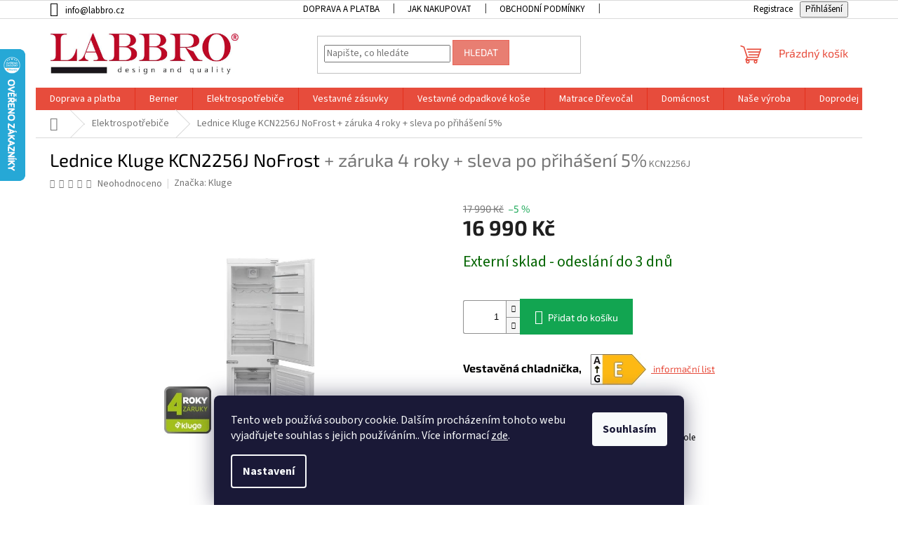

--- FILE ---
content_type: text/html; charset=utf-8
request_url: https://www.labbro.cz/elektrospotrebice/lednice-kluge-kcn2256j/
body_size: 28576
content:
<!doctype html><html lang="cs" dir="ltr" class="header-background-light external-fonts-loaded"><head><meta charset="utf-8" /><meta name="viewport" content="width=device-width,initial-scale=1" /><title>Lednice Kluge KCN2256J NoFrost  + záruka 4 roky + sleva po přihášení 5% - LABBRO - eshop pro dílnu a domácnost</title><link rel="preconnect" href="https://cdn.myshoptet.com" /><link rel="dns-prefetch" href="https://cdn.myshoptet.com" /><link rel="preload" href="https://cdn.myshoptet.com/prj/dist/master/cms/libs/jquery/jquery-1.11.3.min.js" as="script" /><link href="https://cdn.myshoptet.com/prj/dist/master/cms/templates/frontend_templates/shared/css/font-face/source-sans-3.css" rel="stylesheet"><link href="https://cdn.myshoptet.com/prj/dist/master/cms/templates/frontend_templates/shared/css/font-face/exo-2.css" rel="stylesheet"><link href="https://cdn.myshoptet.com/prj/dist/master/shop/dist/font-shoptet-11.css.62c94c7785ff2cea73b2.css" rel="stylesheet"><script>
dataLayer = [];
dataLayer.push({'shoptet' : {
    "pageId": 695,
    "pageType": "productDetail",
    "currency": "CZK",
    "currencyInfo": {
        "decimalSeparator": ",",
        "exchangeRate": 1,
        "priceDecimalPlaces": 0,
        "symbol": "K\u010d",
        "symbolLeft": 0,
        "thousandSeparator": " "
    },
    "language": "cs",
    "projectId": 289612,
    "product": {
        "id": 8658,
        "guid": "249c5be0-d80f-11ec-bab9-0cc47a6c9c84",
        "hasVariants": false,
        "codes": [
            {
                "code": "KCN2256J"
            }
        ],
        "code": "KCN2256J",
        "name": "Lednice Kluge KCN2256J NoFrost  + z\u00e1ruka 4 roky + sleva po p\u0159ih\u00e1\u0161en\u00ed 5%",
        "appendix": "+ z\u00e1ruka 4 roky + sleva po p\u0159ih\u00e1\u0161en\u00ed 5%",
        "weight": 0,
        "manufacturer": "Kluge",
        "manufacturerGuid": "1EF5332FC2DB6BC69B44DA0BA3DED3EE",
        "currentCategory": "Elektrospot\u0159ebi\u010de",
        "currentCategoryGuid": "c68a1a3d-6ccd-11e9-beb1-002590dad85e",
        "defaultCategory": "Elektrospot\u0159ebi\u010de",
        "defaultCategoryGuid": "c68a1a3d-6ccd-11e9-beb1-002590dad85e",
        "currency": "CZK",
        "priceWithVat": 16990
    },
    "stocks": [
        {
            "id": "ext",
            "title": "Sklad",
            "isDeliveryPoint": 0,
            "visibleOnEshop": 1
        }
    ],
    "cartInfo": {
        "id": null,
        "freeShipping": false,
        "freeShippingFrom": null,
        "leftToFreeGift": {
            "formattedPrice": "0 K\u010d",
            "priceLeft": 0
        },
        "freeGift": false,
        "leftToFreeShipping": {
            "priceLeft": null,
            "dependOnRegion": null,
            "formattedPrice": null
        },
        "discountCoupon": [],
        "getNoBillingShippingPrice": {
            "withoutVat": 0,
            "vat": 0,
            "withVat": 0
        },
        "cartItems": [],
        "taxMode": "ORDINARY"
    },
    "cart": [],
    "customer": {
        "priceRatio": 1,
        "priceListId": 1,
        "groupId": null,
        "registered": false,
        "mainAccount": false
    }
}});
dataLayer.push({'cookie_consent' : {
    "marketing": "denied",
    "analytics": "denied"
}});
document.addEventListener('DOMContentLoaded', function() {
    shoptet.consent.onAccept(function(agreements) {
        if (agreements.length == 0) {
            return;
        }
        dataLayer.push({
            'cookie_consent' : {
                'marketing' : (agreements.includes(shoptet.config.cookiesConsentOptPersonalisation)
                    ? 'granted' : 'denied'),
                'analytics': (agreements.includes(shoptet.config.cookiesConsentOptAnalytics)
                    ? 'granted' : 'denied')
            },
            'event': 'cookie_consent'
        });
    });
});
</script>
<meta property="og:type" content="website"><meta property="og:site_name" content="labbro.cz"><meta property="og:url" content="https://www.labbro.cz/elektrospotrebice/lednice-kluge-kcn2256j/"><meta property="og:title" content="Lednice Kluge KCN2256J NoFrost  + záruka 4 roky + sleva po přihášení 5% - LABBRO - eshop pro dílnu a domácnost"><meta name="author" content="LABBRO - eshop pro dílnu a domácnost"><meta name="web_author" content="Shoptet.cz"><meta name="dcterms.rightsHolder" content="www.labbro.cz"><meta name="robots" content="index,follow"><meta property="og:image" content="https://cdn.myshoptet.com/usr/www.labbro.cz/user/shop/big/8658_vestavna-chladnicka-s-mrazakem-dole-kcn2256j-1.png?65a7ce56"><meta property="og:description" content="Lednice Kluge KCN2256J NoFrost  + záruka 4 roky + sleva po přihášení 5%. Vestavěná chladnička,  informační list
Akce „4 roky prodloužená záruka“ po registraci 

Vestavná kombinovaná chladnička s mrazákem dole
Energetická třída E
Systém NO FROST bez vysušování potravin
Čistý objem chladničky / mrazničky: 180 l /…"><meta name="description" content="Lednice Kluge KCN2256J NoFrost  + záruka 4 roky + sleva po přihášení 5%. Vestavěná chladnička,  informační list
Akce „4 roky prodloužená záruka“ po registraci 

Vestavná kombinovaná chladnička s mrazákem dole
Energetická třída E
Systém NO FROST bez vysušování potravin
Čistý objem chladničky / mrazničky: 180 l /…"><meta name="google-site-verification" content="yzLMQy-Oq5f8RflfpJ0CwxZtzlm92pDWr8VfCE6S-xI"><meta property="product:price:amount" content="16990"><meta property="product:price:currency" content="CZK"><style>:root {--color-primary: #e74c3c;--color-primary-h: 6;--color-primary-s: 78%;--color-primary-l: 57%;--color-primary-hover: #d93621;--color-primary-hover-h: 7;--color-primary-hover-s: 74%;--color-primary-hover-l: 49%;--color-secondary: #12a551;--color-secondary-h: 146;--color-secondary-s: 80%;--color-secondary-l: 36%;--color-secondary-hover: #00a3df;--color-secondary-hover-h: 196;--color-secondary-hover-s: 100%;--color-secondary-hover-l: 44%;--color-tertiary: #e87e72;--color-tertiary-h: 6;--color-tertiary-s: 72%;--color-tertiary-l: 68%;--color-tertiary-hover: #e86456;--color-tertiary-hover-h: 6;--color-tertiary-hover-s: 76%;--color-tertiary-hover-l: 62%;--color-header-background: #ffffff;--template-font: "Source Sans 3";--template-headings-font: "Exo 2";--header-background-url: url("[data-uri]");--cookies-notice-background: #1A1937;--cookies-notice-color: #F8FAFB;--cookies-notice-button-hover: #f5f5f5;--cookies-notice-link-hover: #27263f;--templates-update-management-preview-mode-content: "Náhled aktualizací šablony je aktivní pro váš prohlížeč."}</style>
    
    <link href="https://cdn.myshoptet.com/prj/dist/master/shop/dist/main-11.less.5a24dcbbdabfd189c152.css" rel="stylesheet" />
                <link href="https://cdn.myshoptet.com/prj/dist/master/shop/dist/mobile-header-v1-11.less.1ee105d41b5f713c21aa.css" rel="stylesheet" />
    
    <script>var shoptet = shoptet || {};</script>
    <script src="https://cdn.myshoptet.com/prj/dist/master/shop/dist/main-3g-header.js.27c4444ba5dd6be3416d.js"></script>
<!-- User include --><!-- project html code header -->
<script>document.write("<link rel='stylesheet' media='screen' href='https://cdn.myshoptet.com/usr/www.labbro.cz/user/documents/SMupravy/code.min.css?v=" + Date.now() + "'\/><\/script>");</script>

<style>
.h1, .h2, .h3, .h4, .h5, .h6, body, h1, h2, h3, h4, h5, h6 {
	color: #000;
}

body.type-detail.priceRequest a.p-question {
  color: #000;
	text-align: center;

	background: #2ecc71;
	width: 100%;

	margin-bottom: 1rem;
	padding: 1rem;
	display: block;
}

.subcategories li a {
	color: #222222;
}

footer#footer,
#footer>.container {
	background: #ede8e8;
}

.footer-link img {
	margin: 0 auto;
  max-width: 100px !important;
}

ul.footer-links li.footer-link {
	text-align: center;

  display: flex;
	flex-direction: column;
	gap: 1rem;
	}

#footer .site-name {
	display: none;
}

footer#footer h2 {
	width: max-content;
	border-bottom: 2px solid var(--color-secondary);
	padding-bottom: 1rem;
}

footer#footer h2,
footer#footer p,
footer#footer ul,
footer#footer li,
footer#footer a {
	color: #000;
}

.custom-footer {
	padding-top: 40px;
	padding-left: 0;
}

@media screen and (max-width: 768px) {
	.site-msg.information {
		position: relative;
    top: 0px;
		left: 0;
		bottom: auto;
		width: 100%;
		max-width: 100%;
	
		opacity: 1;
		z-index: 9;
	}

	footer .logo-list {
		display: none;
	}
}

@media screen and (min-width: 768px) {
	.site-msg.information {
		width: 100%;
		max-width: 100%;
	}

	.site-msg.information {
		text-align: center;

    position: relative;
		top: 0;
		left: 0;
		bottom: auto;

		box-shadow: 0 5px 10px rgba(0,0,0,.16);
		max-width: 100%;
		z-index: 10;   
		opacity: 1;
	}

	.top-navigation-bar a,
  .top-navigation-bar .dropdown button {
		color: #000;
	}

	.user__registration {
		margin-right: 1rem;
	}

	.copyright {
		color: #000;
	}

	footer .logo-list {
		width: 100%;
		max-width: 1418px;
		margin: 2rem auto;
		display: flex;
		grid-template-columns: 50% 50%;
		gap: 2rem;
	}

	footer .logo-list .logo-list-left,
	footer .logo-list .logo-list-right {
		width: 100%;
		max-width: 1418px;
	}

	footer .logo-list .logo-list-right a {
		margin-left: 5px;
	}
  
	footer .logo-list .logo-list-left img {
		margin-right: 10px;
  }

	footer .logo-list .logo-list-right {
    width: 100%;
    display: flex;
    justify-content: flex-end;
    align-items: center;
    flex-wrap: wrap;
	}

	footer .logo-list img {
  	width: 100px;
	}
}

.shp-tabs-holder ul.shp-tabs li a {color: black}

</style>

<!-- Tanganica pixel -->
<script>(function(w,d,s,l,i){w[l]=w[l]||[];w[l].push({'gtm.start':
new Date().getTime(),event:'gtm.js'});var f=d.getElementsByTagName(s)[0],
j=d.createElement(s),dl=l!='dataLayer'?'&l='+l:'';j.async=true;j.src=
'https://www.googletagmanager.com/gtm.js?id='+i+dl;f.parentNode.insertBefore(j,f);
})(window,document,'script','dataLayer','GTM-TRS5RSN');</script>
<!-- End Tanganica pixel -->
<!-- /User include --><link rel="shortcut icon" href="/favicon.ico" type="image/x-icon" /><link rel="canonical" href="https://www.labbro.cz/elektrospotrebice/lednice-kluge-kcn2256j/" />    <script>
        var _hwq = _hwq || [];
        _hwq.push(['setKey', 'A02CAB458BFC88B79BF8EB8C145ED487']);
        _hwq.push(['setTopPos', '5']);
        _hwq.push(['showWidget', '21']);
        (function() {
            var ho = document.createElement('script');
            ho.src = 'https://cz.im9.cz/direct/i/gjs.php?n=wdgt&sak=A02CAB458BFC88B79BF8EB8C145ED487';
            var s = document.getElementsByTagName('script')[0]; s.parentNode.insertBefore(ho, s);
        })();
    </script>
    <!-- Global site tag (gtag.js) - Google Analytics -->
    <script async src="https://www.googletagmanager.com/gtag/js?id=G-VBW7FT992V"></script>
    <script>
        
        window.dataLayer = window.dataLayer || [];
        function gtag(){dataLayer.push(arguments);}
        

                    console.debug('default consent data');

            gtag('consent', 'default', {"ad_storage":"denied","analytics_storage":"denied","ad_user_data":"denied","ad_personalization":"denied","wait_for_update":500});
            dataLayer.push({
                'event': 'default_consent'
            });
        
        gtag('js', new Date());

        
                gtag('config', 'G-VBW7FT992V', {"groups":"GA4","send_page_view":false,"content_group":"productDetail","currency":"CZK","page_language":"cs"});
        
                gtag('config', 'AW-1041427298');
        
        
        
        
        
                    gtag('event', 'page_view', {"send_to":"GA4","page_language":"cs","content_group":"productDetail","currency":"CZK"});
        
                gtag('set', 'currency', 'CZK');

        gtag('event', 'view_item', {
            "send_to": "UA",
            "items": [
                {
                    "id": "KCN2256J",
                    "name": "Lednice Kluge KCN2256J NoFrost  + z\u00e1ruka 4 roky + sleva po p\u0159ih\u00e1\u0161en\u00ed 5%",
                    "category": "Elektrospot\u0159ebi\u010de",
                                        "brand": "Kluge",
                                                            "price": 14041
                }
            ]
        });
        
        
        
        
        
                    gtag('event', 'view_item', {"send_to":"GA4","page_language":"cs","content_group":"productDetail","value":14041,"currency":"CZK","items":[{"item_id":"KCN2256J","item_name":"Lednice Kluge KCN2256J NoFrost  + z\u00e1ruka 4 roky + sleva po p\u0159ih\u00e1\u0161en\u00ed 5%","item_brand":"Kluge","item_category":"Elektrospot\u0159ebi\u010de","price":14041,"quantity":1,"index":0}]});
        
        
        
        
        
        
        
        document.addEventListener('DOMContentLoaded', function() {
            if (typeof shoptet.tracking !== 'undefined') {
                for (var id in shoptet.tracking.bannersList) {
                    gtag('event', 'view_promotion', {
                        "send_to": "UA",
                        "promotions": [
                            {
                                "id": shoptet.tracking.bannersList[id].id,
                                "name": shoptet.tracking.bannersList[id].name,
                                "position": shoptet.tracking.bannersList[id].position
                            }
                        ]
                    });
                }
            }

            shoptet.consent.onAccept(function(agreements) {
                if (agreements.length !== 0) {
                    console.debug('gtag consent accept');
                    var gtagConsentPayload =  {
                        'ad_storage': agreements.includes(shoptet.config.cookiesConsentOptPersonalisation)
                            ? 'granted' : 'denied',
                        'analytics_storage': agreements.includes(shoptet.config.cookiesConsentOptAnalytics)
                            ? 'granted' : 'denied',
                                                                                                'ad_user_data': agreements.includes(shoptet.config.cookiesConsentOptPersonalisation)
                            ? 'granted' : 'denied',
                        'ad_personalization': agreements.includes(shoptet.config.cookiesConsentOptPersonalisation)
                            ? 'granted' : 'denied',
                        };
                    console.debug('update consent data', gtagConsentPayload);
                    gtag('consent', 'update', gtagConsentPayload);
                    dataLayer.push(
                        { 'event': 'update_consent' }
                    );
                }
            });
        });
    </script>
<!-- Start Srovname.cz Pixel -->
<script type="text/plain" data-cookiecategory="analytics">
    !(function (e, n, t, a, s, o, r) {
        e[a] ||
        (((s = e[a] = function () {
            s.process ? s.process.apply(s, arguments) : s.queue.push(arguments);
        }).queue = []),
            ((o = n.createElement(t)).async = 1),
            (o.src = "https://tracking.srovname.cz/srovnamepixel.js"),
            (o.dataset.srv9 = "1"),
            (r = n.getElementsByTagName(t)[0]).parentNode.insertBefore(o, r));
    })(window, document, "script", "srovname");
    srovname("init", "0937b38a186ff309230bde5039568581");
</script>
<!-- End Srovname.cz Pixel -->
<script>
    (function(t, r, a, c, k, i, n, g) { t['ROIDataObject'] = k;
    t[k]=t[k]||function(){ (t[k].q=t[k].q||[]).push(arguments) },t[k].c=i;n=r.createElement(a),
    g=r.getElementsByTagName(a)[0];n.async=1;n.src=c;g.parentNode.insertBefore(n,g)
    })(window, document, 'script', '//www.heureka.cz/ocm/sdk.js?source=shoptet&version=2&page=product_detail', 'heureka', 'cz');

    heureka('set_user_consent', 0);
</script>
</head><body class="desktop id-695 in-elektrospotrebice template-11 type-product type-detail one-column-body columns-4 ums_forms_redesign--off ums_a11y_category_page--on ums_discussion_rating_forms--off ums_flags_display_unification--on ums_a11y_login--on mobile-header-version-1"><noscript>
    <style>
        #header {
            padding-top: 0;
            position: relative !important;
            top: 0;
        }
        .header-navigation {
            position: relative !important;
        }
        .overall-wrapper {
            margin: 0 !important;
        }
        body:not(.ready) {
            visibility: visible !important;
        }
    </style>
    <div class="no-javascript">
        <div class="no-javascript__title">Musíte změnit nastavení vašeho prohlížeče</div>
        <div class="no-javascript__text">Podívejte se na: <a href="https://www.google.com/support/bin/answer.py?answer=23852">Jak povolit JavaScript ve vašem prohlížeči</a>.</div>
        <div class="no-javascript__text">Pokud používáte software na blokování reklam, může být nutné povolit JavaScript z této stránky.</div>
        <div class="no-javascript__text">Děkujeme.</div>
    </div>
</noscript>

        <div id="fb-root"></div>
        <script>
            window.fbAsyncInit = function() {
                FB.init({
                    autoLogAppEvents : true,
                    xfbml            : true,
                    version          : 'v24.0'
                });
            };
        </script>
        <script async defer crossorigin="anonymous" src="https://connect.facebook.net/cs_CZ/sdk.js#xfbml=1&version=v24.0"></script>    <div class="siteCookies siteCookies--bottom siteCookies--dark js-siteCookies" role="dialog" data-testid="cookiesPopup" data-nosnippet>
        <div class="siteCookies__form">
            <div class="siteCookies__content">
                <div class="siteCookies__text">
                    Tento web používá soubory cookie. Dalším procházením tohoto webu vyjadřujete souhlas s jejich používáním.. Více informací <a href="/gdpr/" target="\">zde</a>.
                </div>
                <p class="siteCookies__links">
                    <button class="siteCookies__link js-cookies-settings" aria-label="Nastavení cookies" data-testid="cookiesSettings">Nastavení</button>
                </p>
            </div>
            <div class="siteCookies__buttonWrap">
                                <button class="siteCookies__button js-cookiesConsentSubmit" value="all" aria-label="Přijmout cookies" data-testid="buttonCookiesAccept">Souhlasím</button>
            </div>
        </div>
        <script>
            document.addEventListener("DOMContentLoaded", () => {
                const siteCookies = document.querySelector('.js-siteCookies');
                document.addEventListener("scroll", shoptet.common.throttle(() => {
                    const st = document.documentElement.scrollTop;
                    if (st > 1) {
                        siteCookies.classList.add('siteCookies--scrolled');
                    } else {
                        siteCookies.classList.remove('siteCookies--scrolled');
                    }
                }, 100));
            });
        </script>
    </div>
<a href="#content" class="skip-link sr-only">Přejít na obsah</a><div class="overall-wrapper"><div class="user-action"><div class="container">
    <div class="user-action-in">
                    <div id="login" class="user-action-login popup-widget login-widget" role="dialog" aria-labelledby="loginHeading">
        <div class="popup-widget-inner">
                            <h2 id="loginHeading">Přihlášení k vašemu účtu</h2><div id="customerLogin"><form action="/action/Customer/Login/" method="post" id="formLoginIncluded" class="csrf-enabled formLogin" data-testid="formLogin"><input type="hidden" name="referer" value="" /><div class="form-group"><div class="input-wrapper email js-validated-element-wrapper no-label"><input type="email" name="email" class="form-control" autofocus placeholder="E-mailová adresa (např. jan@novak.cz)" data-testid="inputEmail" autocomplete="email" required /></div></div><div class="form-group"><div class="input-wrapper password js-validated-element-wrapper no-label"><input type="password" name="password" class="form-control" placeholder="Heslo" data-testid="inputPassword" autocomplete="current-password" required /><span class="no-display">Nemůžete vyplnit toto pole</span><input type="text" name="surname" value="" class="no-display" /></div></div><div class="form-group"><div class="login-wrapper"><button type="submit" class="btn btn-secondary btn-text btn-login" data-testid="buttonSubmit">Přihlásit se</button><div class="password-helper"><a href="/registrace/" data-testid="signup" rel="nofollow">Nová registrace</a><a href="/klient/zapomenute-heslo/" rel="nofollow">Zapomenuté heslo</a></div></div></div></form>
</div>                    </div>
    </div>

                            <div id="cart-widget" class="user-action-cart popup-widget cart-widget loader-wrapper" data-testid="popupCartWidget" role="dialog" aria-hidden="true">
    <div class="popup-widget-inner cart-widget-inner place-cart-here">
        <div class="loader-overlay">
            <div class="loader"></div>
        </div>
    </div>

    <div class="cart-widget-button">
        <a href="/kosik/" class="btn btn-conversion" id="continue-order-button" rel="nofollow" data-testid="buttonNextStep">Pokračovat do košíku</a>
    </div>
</div>
            </div>
</div>
</div><div class="top-navigation-bar" data-testid="topNavigationBar">

    <div class="container">

        <div class="top-navigation-contacts">
            <strong>Zákaznická podpora:</strong><a href="mailto:info@labbro.cz" class="project-email" data-testid="contactboxEmail"><span>info@labbro.cz</span></a>        </div>

                            <div class="top-navigation-menu">
                <div class="top-navigation-menu-trigger"></div>
                <ul class="top-navigation-bar-menu">
                                            <li class="top-navigation-menu-item-1791">
                            <a href="/doprava-a-platba/" target="blank">Doprava a platba</a>
                        </li>
                                            <li class="top-navigation-menu-item-27">
                            <a href="/jak-nakupovat/" target="blank">Jak nakupovat</a>
                        </li>
                                            <li class="top-navigation-menu-item-1785">
                            <a href="/obchodni-podminky/" target="blank">Obchodní podmínky</a>
                        </li>
                                            <li class="top-navigation-menu-item-1788">
                            <a href="/gdpr/" target="blank">Pravidla ochrany osobních údajů</a>
                        </li>
                                            <li class="top-navigation-menu-item-879">
                            <a href="/kontakty/" target="blank">Kontakty</a>
                        </li>
                                            <li class="top-navigation-menu-item-942">
                            <a href="/jak-vzniklo-labbro/" target="blank">Jak vzniklo LABBRO</a>
                        </li>
                                            <li class="top-navigation-menu-item-915">
                            <a href="/formulare-pro-stazeni/" target="blank">Formuláře pro stažení</a>
                        </li>
                                            <li class="top-navigation-menu-item--51">
                            <a href="/hodnoceni-obchodu/" target="blank">Hodnocení obchodu</a>
                        </li>
                                    </ul>
                <ul class="top-navigation-bar-menu-helper"></ul>
            </div>
        
        <div class="top-navigation-tools">
            <div class="responsive-tools">
                <a href="#" class="toggle-window" data-target="search" aria-label="Hledat" data-testid="linkSearchIcon"></a>
                                                            <a href="#" class="toggle-window" data-target="login"></a>
                                                    <a href="#" class="toggle-window" data-target="navigation" aria-label="Menu" data-testid="hamburgerMenu"></a>
            </div>
                        <button class="top-nav-button top-nav-button-login toggle-window" type="button" data-target="login" aria-haspopup="dialog" aria-controls="login" aria-expanded="false" data-testid="signin"><span>Přihlášení</span></button>        </div>

    </div>

</div>
<header id="header"><div class="container navigation-wrapper">
    <div class="header-top">
        <div class="site-name-wrapper">
            <div class="site-name"><a href="/" data-testid="linkWebsiteLogo"><img src="https://cdn.myshoptet.com/usr/www.labbro.cz/user/logos/logo-1.jpg" alt="LABBRO - eshop pro dílnu a domácnost" fetchpriority="low" /></a></div>        </div>
        <div class="search" itemscope itemtype="https://schema.org/WebSite">
            <meta itemprop="headline" content="Elektrospotřebiče"/><meta itemprop="url" content="https://www.labbro.cz"/><meta itemprop="text" content="Lednice Kluge KCN2256J NoFrost + záruka 4 roky + sleva po přihášení 5%. Vestavěná chladnička,&amp;amp;nbsp; informační list Akce „4 roky prodloužená záruka“ po registraci Vestavná kombinovaná chladnička s mrazákem dole Energetická třída E Systém NO FROST bez vysušování potravin Čistý objem chladničky / mrazničky: 180 l..."/>            <form action="/action/ProductSearch/prepareString/" method="post"
    id="formSearchForm" class="search-form compact-form js-search-main"
    itemprop="potentialAction" itemscope itemtype="https://schema.org/SearchAction" data-testid="searchForm">
    <fieldset>
        <meta itemprop="target"
            content="https://www.labbro.cz/vyhledavani/?string={string}"/>
        <input type="hidden" name="language" value="cs"/>
        
            
<input
    type="search"
    name="string"
        class="query-input form-control search-input js-search-input"
    placeholder="Napište, co hledáte"
    autocomplete="off"
    required
    itemprop="query-input"
    aria-label="Vyhledávání"
    data-testid="searchInput"
>
            <button type="submit" class="btn btn-default" data-testid="searchBtn">Hledat</button>
        
    </fieldset>
</form>
        </div>
        <div class="navigation-buttons">
                
    <a href="/kosik/" class="btn btn-icon toggle-window cart-count" data-target="cart" data-hover="true" data-redirect="true" data-testid="headerCart" rel="nofollow" aria-haspopup="dialog" aria-expanded="false" aria-controls="cart-widget">
        
                <span class="sr-only">Nákupní košík</span>
        
            <span class="cart-price visible-lg-inline-block" data-testid="headerCartPrice">
                                    Prázdný košík                            </span>
        
    
            </a>
        </div>
    </div>
    <nav id="navigation" aria-label="Hlavní menu" data-collapsible="true"><div class="navigation-in menu"><ul class="menu-level-1" role="menubar" data-testid="headerMenuItems"><li class="menu-item-1791" role="none"><a href="/doprava-a-platba/" target="blank" data-testid="headerMenuItem" role="menuitem" aria-expanded="false"><b>Doprava a platba</b></a></li>
<li class="menu-item-963 ext" role="none"><a href="/berner/" data-testid="headerMenuItem" role="menuitem" aria-haspopup="true" aria-expanded="false"><b>Berner</b><span class="submenu-arrow"></span></a><ul class="menu-level-2" aria-label="Berner" tabindex="-1" role="menu"><li class="menu-item-984 has-third-level" role="none"><a href="/berner-svitilny/" class="menu-image" data-testid="headerMenuItem" tabindex="-1" aria-hidden="true"><img src="data:image/svg+xml,%3Csvg%20width%3D%22140%22%20height%3D%22100%22%20xmlns%3D%22http%3A%2F%2Fwww.w3.org%2F2000%2Fsvg%22%3E%3C%2Fsvg%3E" alt="" aria-hidden="true" width="140" height="100"  data-src="https://cdn.myshoptet.com/usr/www.labbro.cz/user/categories/thumb/sv__tilny_berner.png" fetchpriority="low" /></a><div><a href="/berner-svitilny/" data-testid="headerMenuItem" role="menuitem"><span>Berner svítilny</span></a>
                                                    <ul class="menu-level-3" role="menu">
                                                                    <li class="menu-item-1606" role="none">
                                        <a href="/berner-kapesni-svitilny/" data-testid="headerMenuItem" role="menuitem">
                                            Berner kapesní svítilny</a>,                                    </li>
                                                                    <li class="menu-item-1609" role="none">
                                        <a href="/berner-celovky/" data-testid="headerMenuItem" role="menuitem">
                                            Berner čelovky</a>,                                    </li>
                                                                    <li class="menu-item-1612" role="none">
                                        <a href="/berner-reflektory/" data-testid="headerMenuItem" role="menuitem">
                                            Berner reflektory</a>,                                    </li>
                                                                    <li class="menu-item-1615" role="none">
                                        <a href="/berner-prislusenstvi-ke-svitilnam/" data-testid="headerMenuItem" role="menuitem">
                                            Berner příslušenství ke svítilnám</a>                                    </li>
                                                            </ul>
                        </div></li><li class="menu-item-1963 has-third-level" role="none"><a href="/aku-naradi-berner/" class="menu-image" data-testid="headerMenuItem" tabindex="-1" aria-hidden="true"><img src="data:image/svg+xml,%3Csvg%20width%3D%22140%22%20height%3D%22100%22%20xmlns%3D%22http%3A%2F%2Fwww.w3.org%2F2000%2Fsvg%22%3E%3C%2Fsvg%3E" alt="" aria-hidden="true" width="140" height="100"  data-src="https://cdn.myshoptet.com/usr/www.labbro.cz/user/categories/thumb/berner_aku_n____ad__.png" fetchpriority="low" /></a><div><a href="/aku-naradi-berner/" data-testid="headerMenuItem" role="menuitem"><span>Aku nářadí Berner</span></a>
                                                    <ul class="menu-level-3" role="menu">
                                                                    <li class="menu-item-1966" role="none">
                                        <a href="/prislusenstvi-k-aku-naradi-berner/" data-testid="headerMenuItem" role="menuitem">
                                            Příslušenství k aku nářadí Berner</a>                                    </li>
                                                            </ul>
                        </div></li><li class="menu-item-1235 has-third-level" role="none"><a href="/berner-naradi/" class="menu-image" data-testid="headerMenuItem" tabindex="-1" aria-hidden="true"><img src="data:image/svg+xml,%3Csvg%20width%3D%22140%22%20height%3D%22100%22%20xmlns%3D%22http%3A%2F%2Fwww.w3.org%2F2000%2Fsvg%22%3E%3C%2Fsvg%3E" alt="" aria-hidden="true" width="140" height="100"  data-src="https://cdn.myshoptet.com/usr/www.labbro.cz/user/categories/thumb/berner_n____ad___2.png" fetchpriority="low" /></a><div><a href="/berner-naradi/" data-testid="headerMenuItem" role="menuitem"><span>Berner nářadí</span></a>
                                                    <ul class="menu-level-3" role="menu">
                                                                    <li class="menu-item-1262" role="none">
                                        <a href="/berner-rucni-naradi/" data-testid="headerMenuItem" role="menuitem">
                                            Berner ruční nářadí</a>,                                    </li>
                                                                    <li class="menu-item-1265" role="none">
                                        <a href="/berner-prislusenstvi-k-rucnimu-naradi/" data-testid="headerMenuItem" role="menuitem">
                                            Berner příslušenství</a>                                    </li>
                                                            </ul>
                        </div></li><li class="menu-item-1322 has-third-level" role="none"><a href="/berner-mereni--znaceni/" class="menu-image" data-testid="headerMenuItem" tabindex="-1" aria-hidden="true"><img src="data:image/svg+xml,%3Csvg%20width%3D%22140%22%20height%3D%22100%22%20xmlns%3D%22http%3A%2F%2Fwww.w3.org%2F2000%2Fsvg%22%3E%3C%2Fsvg%3E" alt="" aria-hidden="true" width="140" height="100"  data-src="https://cdn.myshoptet.com/usr/www.labbro.cz/user/categories/thumb/berner_m____en___zna__en__.png" fetchpriority="low" /></a><div><a href="/berner-mereni--znaceni/" data-testid="headerMenuItem" role="menuitem"><span>Berner měření, značení</span></a>
                                                    <ul class="menu-level-3" role="menu">
                                                                    <li class="menu-item-1690" role="none">
                                        <a href="/berner-vodovahy/" data-testid="headerMenuItem" role="menuitem">
                                            Berner vodováhy</a>,                                    </li>
                                                                    <li class="menu-item-1713" role="none">
                                        <a href="/berner-metry/" data-testid="headerMenuItem" role="menuitem">
                                            Berner Metry</a>,                                    </li>
                                                                    <li class="menu-item-1716" role="none">
                                        <a href="/berner-ostatni-merici-nastroje/" data-testid="headerMenuItem" role="menuitem">
                                            Berner ostatní měřící nástroje</a>                                    </li>
                                                            </ul>
                        </div></li><li class="menu-item-1832 has-third-level" role="none"><a href="/berner-autolaky/" class="menu-image" data-testid="headerMenuItem" tabindex="-1" aria-hidden="true"><img src="data:image/svg+xml,%3Csvg%20width%3D%22140%22%20height%3D%22100%22%20xmlns%3D%22http%3A%2F%2Fwww.w3.org%2F2000%2Fsvg%22%3E%3C%2Fsvg%3E" alt="" aria-hidden="true" width="140" height="100"  data-src="https://cdn.myshoptet.com/usr/www.labbro.cz/user/categories/thumb/berner_autolaky.png" fetchpriority="low" /></a><div><a href="/berner-autolaky/" data-testid="headerMenuItem" role="menuitem"><span>Berner autolaky</span></a>
                                                    <ul class="menu-level-3" role="menu">
                                                                    <li class="menu-item-1835" role="none">
                                        <a href="/berner-autolaky-ve-spreji/" data-testid="headerMenuItem" role="menuitem">
                                            Berner autolaky ve spreji</a>,                                    </li>
                                                                    <li class="menu-item-1838" role="none">
                                        <a href="/laky-ve-speji-specialni-barvy/" data-testid="headerMenuItem" role="menuitem">
                                            Berner laky ve speji - speciální barvy</a>,                                    </li>
                                                                    <li class="menu-item-1841" role="none">
                                        <a href="/berner-spreje-na-disky-kol/" data-testid="headerMenuItem" role="menuitem">
                                            Berner spreje na disky kol</a>                                    </li>
                                                            </ul>
                        </div></li><li class="menu-item-1295 has-third-level" role="none"><a href="/berner-autokosmetika/" class="menu-image" data-testid="headerMenuItem" tabindex="-1" aria-hidden="true"><img src="data:image/svg+xml,%3Csvg%20width%3D%22140%22%20height%3D%22100%22%20xmlns%3D%22http%3A%2F%2Fwww.w3.org%2F2000%2Fsvg%22%3E%3C%2Fsvg%3E" alt="" aria-hidden="true" width="140" height="100"  data-src="https://cdn.myshoptet.com/usr/www.labbro.cz/user/categories/thumb/berner_autokosmetika.png" fetchpriority="low" /></a><div><a href="/berner-autokosmetika/" data-testid="headerMenuItem" role="menuitem"><span>Berner autokosmetika</span></a>
                                                    <ul class="menu-level-3" role="menu">
                                                                    <li class="menu-item-1474" role="none">
                                        <a href="/berner-cistice-autoskel/" data-testid="headerMenuItem" role="menuitem">
                                            Berner čističe autoskel</a>,                                    </li>
                                                                    <li class="menu-item-1456" role="none">
                                        <a href="/berner-cisteni-a-lesteni-auta/" data-testid="headerMenuItem" role="menuitem">
                                            Berner čištění a leštění auta</a>,                                    </li>
                                                                    <li class="menu-item-1459" role="none">
                                        <a href="/berner-ochrana-laku-auta/" data-testid="headerMenuItem" role="menuitem">
                                            Berner ochrana laku auta</a>,                                    </li>
                                                                    <li class="menu-item-1462" role="none">
                                        <a href="/berner-cistice-disku-kol/" data-testid="headerMenuItem" role="menuitem">
                                            Berner čističe disků kol</a>,                                    </li>
                                                                    <li class="menu-item-1465" role="none">
                                        <a href="/berner-ochrana-plastu/" data-testid="headerMenuItem" role="menuitem">
                                            Berner ochrana plastů</a>,                                    </li>
                                                                    <li class="menu-item-1468" role="none">
                                        <a href="/berner-cisteni-interieru-auta/" data-testid="headerMenuItem" role="menuitem">
                                            Berner čištění interiéru auta</a>,                                    </li>
                                                                    <li class="menu-item-1471" role="none">
                                        <a href="/berner-vune-do-auta-a-osvezovace/" data-testid="headerMenuItem" role="menuitem">
                                            Berner vůně do auta a osvěžovače</a>,                                    </li>
                                                                    <li class="menu-item-1884" role="none">
                                        <a href="/berner-ochrana-podvozku/" data-testid="headerMenuItem" role="menuitem">
                                            Berner ochrana podvozku</a>,                                    </li>
                                                                    <li class="menu-item-1477" role="none">
                                        <a href="/motor--klimatizace--brzdy--ostatni/" data-testid="headerMenuItem" role="menuitem">
                                            Motor, Klimatizace, Brzdy, Ostatní</a>                                    </li>
                                                            </ul>
                        </div></li><li class="menu-item-966" role="none"><a href="/berner-cisteni-a-udrzba/" class="menu-image" data-testid="headerMenuItem" tabindex="-1" aria-hidden="true"><img src="data:image/svg+xml,%3Csvg%20width%3D%22140%22%20height%3D%22100%22%20xmlns%3D%22http%3A%2F%2Fwww.w3.org%2F2000%2Fsvg%22%3E%3C%2Fsvg%3E" alt="" aria-hidden="true" width="140" height="100"  data-src="https://cdn.myshoptet.com/usr/www.labbro.cz/user/categories/thumb/10.png" fetchpriority="low" /></a><div><a href="/berner-cisteni-a-udrzba/" data-testid="headerMenuItem" role="menuitem"><span>Berner čištění a údržba</span></a>
                        </div></li><li class="menu-item-1866 has-third-level" role="none"><a href="/berner-provozni-kapaliny/" class="menu-image" data-testid="headerMenuItem" tabindex="-1" aria-hidden="true"><img src="data:image/svg+xml,%3Csvg%20width%3D%22140%22%20height%3D%22100%22%20xmlns%3D%22http%3A%2F%2Fwww.w3.org%2F2000%2Fsvg%22%3E%3C%2Fsvg%3E" alt="" aria-hidden="true" width="140" height="100"  data-src="https://cdn.myshoptet.com/usr/www.labbro.cz/user/categories/thumb/berner_provozn___kapaliny_1.png" fetchpriority="low" /></a><div><a href="/berner-provozni-kapaliny/" data-testid="headerMenuItem" role="menuitem"><span>Berner provozní kapaliny</span></a>
                                                    <ul class="menu-level-3" role="menu">
                                                                    <li class="menu-item-1869" role="none">
                                        <a href="/berner-chladici-kapaliny/" data-testid="headerMenuItem" role="menuitem">
                                            Berner chladící kapaliny</a>,                                    </li>
                                                                    <li class="menu-item-1872" role="none">
                                        <a href="/berner-kapaliny-do-ostrikovacu/" data-testid="headerMenuItem" role="menuitem">
                                            Berner kapaliny do ostřikovačů</a>                                    </li>
                                                            </ul>
                        </div></li><li class="menu-item-969 has-third-level" role="none"><a href="/berner-lepidla-tmely-peny-kotvy-malty/" class="menu-image" data-testid="headerMenuItem" tabindex="-1" aria-hidden="true"><img src="data:image/svg+xml,%3Csvg%20width%3D%22140%22%20height%3D%22100%22%20xmlns%3D%22http%3A%2F%2Fwww.w3.org%2F2000%2Fsvg%22%3E%3C%2Fsvg%3E" alt="" aria-hidden="true" width="140" height="100"  data-src="https://cdn.myshoptet.com/usr/www.labbro.cz/user/categories/thumb/berner_lepidla__tmely__malty.png" fetchpriority="low" /></a><div><a href="/berner-lepidla-tmely-peny-kotvy-malty/" data-testid="headerMenuItem" role="menuitem"><span>Berner lepidla,tmely,pěny,kotvy,malty</span></a>
                                                    <ul class="menu-level-3" role="menu">
                                                                    <li class="menu-item-1684" role="none">
                                        <a href="/berner-chemicke-kotvy-malty/" data-testid="headerMenuItem" role="menuitem">
                                            Berner chemické kotvy,malty</a>,                                    </li>
                                                                    <li class="menu-item-1737" role="none">
                                        <a href="/berner-lepidla/" data-testid="headerMenuItem" role="menuitem">
                                            Berner lepidla</a>,                                    </li>
                                                                    <li class="menu-item-1740" role="none">
                                        <a href="/berner-tmely-a-silikony/" data-testid="headerMenuItem" role="menuitem">
                                            Berner tmely a silikony</a>,                                    </li>
                                                                    <li class="menu-item-1743" role="none">
                                        <a href="/berner-pasky/" data-testid="headerMenuItem" role="menuitem">
                                            Berner pásky</a>,                                    </li>
                                                                    <li class="menu-item-1746" role="none">
                                        <a href="/berner-prislusenstvi-k-chemii/" data-testid="headerMenuItem" role="menuitem">
                                            Berner příslušenství k chemii</a>                                    </li>
                                                            </ul>
                        </div></li><li class="menu-item-1797 has-third-level" role="none"><a href="/berner-rozpousteni-a-mazani/" class="menu-image" data-testid="headerMenuItem" tabindex="-1" aria-hidden="true"><img src="data:image/svg+xml,%3Csvg%20width%3D%22140%22%20height%3D%22100%22%20xmlns%3D%22http%3A%2F%2Fwww.w3.org%2F2000%2Fsvg%22%3E%3C%2Fsvg%3E" alt="" aria-hidden="true" width="140" height="100"  data-src="https://cdn.myshoptet.com/usr/www.labbro.cz/user/categories/thumb/berner_maz__n__.png" fetchpriority="low" /></a><div><a href="/berner-rozpousteni-a-mazani/" data-testid="headerMenuItem" role="menuitem"><span>Berner rozpouštění a mazání</span></a>
                                                    <ul class="menu-level-3" role="menu">
                                                                    <li class="menu-item-1800" role="none">
                                        <a href="/berner-maziva/" data-testid="headerMenuItem" role="menuitem">
                                            Berner maziva</a>,                                    </li>
                                                                    <li class="menu-item-1806" role="none">
                                        <a href="/berner-tuky/" data-testid="headerMenuItem" role="menuitem">
                                            Berner tuky</a>,                                    </li>
                                                                    <li class="menu-item-1809" role="none">
                                        <a href="/berner-pasty/" data-testid="headerMenuItem" role="menuitem">
                                            Berner Pasty</a>                                    </li>
                                                            </ul>
                        </div></li><li class="menu-item-1289 has-third-level" role="none"><a href="/berner-kufry-a-boxy/" class="menu-image" data-testid="headerMenuItem" tabindex="-1" aria-hidden="true"><img src="data:image/svg+xml,%3Csvg%20width%3D%22140%22%20height%3D%22100%22%20xmlns%3D%22http%3A%2F%2Fwww.w3.org%2F2000%2Fsvg%22%3E%3C%2Fsvg%3E" alt="" aria-hidden="true" width="140" height="100"  data-src="https://cdn.myshoptet.com/usr/www.labbro.cz/user/categories/thumb/berner_kufr_a_box.png" fetchpriority="low" /></a><div><a href="/berner-kufry-a-boxy/" data-testid="headerMenuItem" role="menuitem"><span>Berner Kufry a boxy</span></a>
                                                    <ul class="menu-level-3" role="menu">
                                                                    <li class="menu-item-1692" role="none">
                                        <a href="/berner-kufry/" data-testid="headerMenuItem" role="menuitem">
                                            Berner kufry</a>,                                    </li>
                                                                    <li class="menu-item-1695" role="none">
                                        <a href="/berner-boxy/" data-testid="headerMenuItem" role="menuitem">
                                            Berner boxy</a>,                                    </li>
                                                                    <li class="menu-item-1698" role="none">
                                        <a href="/berner-pouzdra/" data-testid="headerMenuItem" role="menuitem">
                                            Berner pouzdra</a>,                                    </li>
                                                                    <li class="menu-item-1701" role="none">
                                        <a href="/berner-batohy-a-brasny/" data-testid="headerMenuItem" role="menuitem">
                                            Berner batohy a brašny</a>,                                    </li>
                                                                    <li class="menu-item-1704" role="none">
                                        <a href="/berner-prislusenstvi-ke-kufrum/" data-testid="headerMenuItem" role="menuitem">
                                            Berner příslušenství ke kufrům</a>                                    </li>
                                                            </ul>
                        </div></li><li class="menu-item-1397 has-third-level" role="none"><a href="/berner-startovani/" class="menu-image" data-testid="headerMenuItem" tabindex="-1" aria-hidden="true"><img src="data:image/svg+xml,%3Csvg%20width%3D%22140%22%20height%3D%22100%22%20xmlns%3D%22http%3A%2F%2Fwww.w3.org%2F2000%2Fsvg%22%3E%3C%2Fsvg%3E" alt="" aria-hidden="true" width="140" height="100"  data-src="https://cdn.myshoptet.com/usr/www.labbro.cz/user/categories/thumb/startov__n__.png" fetchpriority="low" /></a><div><a href="/berner-startovani/" data-testid="headerMenuItem" role="menuitem"><span>Berner startování</span></a>
                                                    <ul class="menu-level-3" role="menu">
                                                                    <li class="menu-item-1672" role="none">
                                        <a href="/berner-startovaci-kabely/" data-testid="headerMenuItem" role="menuitem">
                                            Berner startovací kabely</a>,                                    </li>
                                                                    <li class="menu-item-1675" role="none">
                                        <a href="/berner-aditiva/" data-testid="headerMenuItem" role="menuitem">
                                            Berner Aditiva</a>,                                    </li>
                                                                    <li class="menu-item-1678" role="none">
                                        <a href="/berner-startery/" data-testid="headerMenuItem" role="menuitem">
                                            Berner startéry</a>                                    </li>
                                                            </ul>
                        </div></li><li class="menu-item-1229" role="none"><a href="/berner-spojovaci-materialy/" class="menu-image" data-testid="headerMenuItem" tabindex="-1" aria-hidden="true"><img src="data:image/svg+xml,%3Csvg%20width%3D%22140%22%20height%3D%22100%22%20xmlns%3D%22http%3A%2F%2Fwww.w3.org%2F2000%2Fsvg%22%3E%3C%2Fsvg%3E" alt="" aria-hidden="true" width="140" height="100"  data-src="https://cdn.myshoptet.com/usr/www.labbro.cz/user/categories/thumb/h___.jpg" fetchpriority="low" /></a><div><a href="/berner-spojovaci-materialy/" data-testid="headerMenuItem" role="menuitem"><span>Berner spojovací materiály</span></a>
                        </div></li><li class="menu-item-1349 has-third-level" role="none"><a href="/berner-vrtaky--derovky/" class="menu-image" data-testid="headerMenuItem" tabindex="-1" aria-hidden="true"><img src="data:image/svg+xml,%3Csvg%20width%3D%22140%22%20height%3D%22100%22%20xmlns%3D%22http%3A%2F%2Fwww.w3.org%2F2000%2Fsvg%22%3E%3C%2Fsvg%3E" alt="" aria-hidden="true" width="140" height="100"  data-src="https://cdn.myshoptet.com/usr/www.labbro.cz/user/categories/thumb/vrt__ky__d__rovky__vykru__ov__ky.jpg" fetchpriority="low" /></a><div><a href="/berner-vrtaky--derovky/" data-testid="headerMenuItem" role="menuitem"><span>Berner vrtáky, děrovky</span></a>
                                                    <ul class="menu-level-3" role="menu">
                                                                    <li class="menu-item-1585" role="none">
                                        <a href="/berner-spiralove-vrtaky/" data-testid="headerMenuItem" role="menuitem">
                                            Berner spirálové vrtáky</a>,                                    </li>
                                                                    <li class="menu-item-1588" role="none">
                                        <a href="/berner-keramicke-vrtaky/" data-testid="headerMenuItem" role="menuitem">
                                            Berner keramické vrtáky</a>,                                    </li>
                                                                    <li class="menu-item-1591" role="none">
                                        <a href="/berner-sukovniky/" data-testid="headerMenuItem" role="menuitem">
                                            Berner sukovníky</a>,                                    </li>
                                                                    <li class="menu-item-1594" role="none">
                                        <a href="/berner-diamantove-vrtaky/" data-testid="headerMenuItem" role="menuitem">
                                            Berner diamantové vrtáky</a>,                                    </li>
                                                                    <li class="menu-item-1731" role="none">
                                        <a href="/berner-derovky/" data-testid="headerMenuItem" role="menuitem">
                                            Berner děrovky</a>,                                    </li>
                                                                    <li class="menu-item-1908" role="none">
                                        <a href="/berner-stupnovite-vrtaky/" data-testid="headerMenuItem" role="menuitem">
                                            Berner stupňovité vrtáky</a>                                    </li>
                                                            </ul>
                        </div></li><li class="menu-item-1725" role="none"><a href="/rezne-kotouce/" class="menu-image" data-testid="headerMenuItem" tabindex="-1" aria-hidden="true"><img src="data:image/svg+xml,%3Csvg%20width%3D%22140%22%20height%3D%22100%22%20xmlns%3D%22http%3A%2F%2Fwww.w3.org%2F2000%2Fsvg%22%3E%3C%2Fsvg%3E" alt="" aria-hidden="true" width="140" height="100"  data-src="https://cdn.myshoptet.com/usr/www.labbro.cz/user/categories/thumb/berner___ezn___kotou__.png" fetchpriority="low" /></a><div><a href="/rezne-kotouce/" data-testid="headerMenuItem" role="menuitem"><span>Berner řezné kotouče</span></a>
                        </div></li><li class="menu-item-1728" role="none"><a href="/berner-brouseni/" class="menu-image" data-testid="headerMenuItem" tabindex="-1" aria-hidden="true"><img src="data:image/svg+xml,%3Csvg%20width%3D%22140%22%20height%3D%22100%22%20xmlns%3D%22http%3A%2F%2Fwww.w3.org%2F2000%2Fsvg%22%3E%3C%2Fsvg%3E" alt="" aria-hidden="true" width="140" height="100"  data-src="https://cdn.myshoptet.com/usr/www.labbro.cz/user/categories/thumb/brusn___kotou___berner.jpg" fetchpriority="low" /></a><div><a href="/berner-brouseni/" data-testid="headerMenuItem" role="menuitem"><span>Berner broušení</span></a>
                        </div></li><li class="menu-item-1283" role="none"><a href="/berner-stolicky-voziky-kozy/" class="menu-image" data-testid="headerMenuItem" tabindex="-1" aria-hidden="true"><img src="data:image/svg+xml,%3Csvg%20width%3D%22140%22%20height%3D%22100%22%20xmlns%3D%22http%3A%2F%2Fwww.w3.org%2F2000%2Fsvg%22%3E%3C%2Fsvg%3E" alt="" aria-hidden="true" width="140" height="100"  data-src="https://cdn.myshoptet.com/usr/www.labbro.cz/user/categories/thumb/stoli__ky_a_voz__ky.png" fetchpriority="low" /></a><div><a href="/berner-stolicky-voziky-kozy/" data-testid="headerMenuItem" role="menuitem"><span>Berner stoličky, vozíky, kozy</span></a>
                        </div></li><li class="menu-item-1657" role="none"><a href="/berner-navijaky-hadic/" class="menu-image" data-testid="headerMenuItem" tabindex="-1" aria-hidden="true"><img src="data:image/svg+xml,%3Csvg%20width%3D%22140%22%20height%3D%22100%22%20xmlns%3D%22http%3A%2F%2Fwww.w3.org%2F2000%2Fsvg%22%3E%3C%2Fsvg%3E" alt="" aria-hidden="true" width="140" height="100"  data-src="https://cdn.myshoptet.com/usr/www.labbro.cz/user/categories/thumb/berner_navij__k_hadic.png" fetchpriority="low" /></a><div><a href="/berner-navijaky-hadic/" data-testid="headerMenuItem" role="menuitem"><span>Berner navijáky hadic</span></a>
                        </div></li><li class="menu-item-1707" role="none"><a href="/berner-ochranne-potahy-a-plachty/" class="menu-image" data-testid="headerMenuItem" tabindex="-1" aria-hidden="true"><img src="data:image/svg+xml,%3Csvg%20width%3D%22140%22%20height%3D%22100%22%20xmlns%3D%22http%3A%2F%2Fwww.w3.org%2F2000%2Fsvg%22%3E%3C%2Fsvg%3E" alt="" aria-hidden="true" width="140" height="100"  data-src="https://cdn.myshoptet.com/usr/www.labbro.cz/user/categories/thumb/berner_ochrann___potahy.png" fetchpriority="low" /></a><div><a href="/berner-ochranne-potahy-a-plachty/" data-testid="headerMenuItem" role="menuitem"><span>Berner ochranné potahy a plachty</span></a>
                        </div></li><li class="menu-item-1271 has-third-level" role="none"><a href="/berner-ochranne-rukavice/" class="menu-image" data-testid="headerMenuItem" tabindex="-1" aria-hidden="true"><img src="data:image/svg+xml,%3Csvg%20width%3D%22140%22%20height%3D%22100%22%20xmlns%3D%22http%3A%2F%2Fwww.w3.org%2F2000%2Fsvg%22%3E%3C%2Fsvg%3E" alt="" aria-hidden="true" width="140" height="100"  data-src="https://cdn.myshoptet.com/usr/www.labbro.cz/user/categories/thumb/berner_ochrann___rukavice.png" fetchpriority="low" /></a><div><a href="/berner-ochranne-rukavice/" data-testid="headerMenuItem" role="menuitem"><span>Berner ochranné rukavice</span></a>
                                                    <ul class="menu-level-3" role="menu">
                                                                    <li class="menu-item-1621" role="none">
                                        <a href="/berner-potazene-pracovni-rukavice/" data-testid="headerMenuItem" role="menuitem">
                                            Berner potažené pracovní rukavice</a>,                                    </li>
                                                                    <li class="menu-item-1624" role="none">
                                        <a href="/berner-zimni-pracovni-rukavice/" data-testid="headerMenuItem" role="menuitem">
                                            Berner zimní pracovní rukavice</a>,                                    </li>
                                                                    <li class="menu-item-1627" role="none">
                                        <a href="/berner-kozene-pracovni-rukavice/" data-testid="headerMenuItem" role="menuitem">
                                            Berner kožené pracovní rukavice</a>,                                    </li>
                                                                    <li class="menu-item-1636" role="none">
                                        <a href="/berner-rukavice-odolne-proti-chemikaliim/" data-testid="headerMenuItem" role="menuitem">
                                            Berner rukavice odolné proti chemikáliím</a>,                                    </li>
                                                                    <li class="menu-item-1960" role="none">
                                        <a href="/berner-jednorazove-rukavice/" data-testid="headerMenuItem" role="menuitem">
                                            Berner jednorázové rukavice</a>                                    </li>
                                                            </ul>
                        </div></li><li class="menu-item-1274" role="none"><a href="/berner-ochranne-bryle/" class="menu-image" data-testid="headerMenuItem" tabindex="-1" aria-hidden="true"><img src="data:image/svg+xml,%3Csvg%20width%3D%22140%22%20height%3D%22100%22%20xmlns%3D%22http%3A%2F%2Fwww.w3.org%2F2000%2Fsvg%22%3E%3C%2Fsvg%3E" alt="" aria-hidden="true" width="140" height="100"  data-src="https://cdn.myshoptet.com/usr/www.labbro.cz/user/categories/thumb/br__le.png" fetchpriority="low" /></a><div><a href="/berner-ochranne-bryle/" data-testid="headerMenuItem" role="menuitem"><span>Berner ochranné brýle</span></a>
                        </div></li><li class="menu-item-1597 has-third-level" role="none"><a href="/berner-ochrana-sluchu/" class="menu-image" data-testid="headerMenuItem" tabindex="-1" aria-hidden="true"><img src="data:image/svg+xml,%3Csvg%20width%3D%22140%22%20height%3D%22100%22%20xmlns%3D%22http%3A%2F%2Fwww.w3.org%2F2000%2Fsvg%22%3E%3C%2Fsvg%3E" alt="" aria-hidden="true" width="140" height="100"  data-src="https://cdn.myshoptet.com/usr/www.labbro.cz/user/categories/thumb/ochrana_sluchu.jpg" fetchpriority="low" /></a><div><a href="/berner-ochrana-sluchu/" data-testid="headerMenuItem" role="menuitem"><span>Berner ochrana sluchu</span></a>
                                                    <ul class="menu-level-3" role="menu">
                                                                    <li class="menu-item-1600" role="none">
                                        <a href="/berner-ochranna-sluchatka/" data-testid="headerMenuItem" role="menuitem">
                                            Berner ochranná sluchátka</a>,                                    </li>
                                                                    <li class="menu-item-1603" role="none">
                                        <a href="/berner-spunty-do-usi/" data-testid="headerMenuItem" role="menuitem">
                                            Berner špunty do uší</a>                                    </li>
                                                            </ul>
                        </div></li><li class="menu-item-1379" role="none"><a href="/berner-helmy-cepice/" class="menu-image" data-testid="headerMenuItem" tabindex="-1" aria-hidden="true"><img src="data:image/svg+xml,%3Csvg%20width%3D%22140%22%20height%3D%22100%22%20xmlns%3D%22http%3A%2F%2Fwww.w3.org%2F2000%2Fsvg%22%3E%3C%2Fsvg%3E" alt="" aria-hidden="true" width="140" height="100"  data-src="https://cdn.myshoptet.com/usr/www.labbro.cz/user/categories/thumb/p__ilba_helma.jpg" fetchpriority="low" /></a><div><a href="/berner-helmy-cepice/" data-testid="headerMenuItem" role="menuitem"><span>Berner helmy, čepice</span></a>
                        </div></li><li class="menu-item-1391" role="none"><a href="/berner-ostatni/" class="menu-image" data-testid="headerMenuItem" tabindex="-1" aria-hidden="true"><img src="data:image/svg+xml,%3Csvg%20width%3D%22140%22%20height%3D%22100%22%20xmlns%3D%22http%3A%2F%2Fwww.w3.org%2F2000%2Fsvg%22%3E%3C%2Fsvg%3E" alt="" aria-hidden="true" width="140" height="100"  data-src="https://cdn.myshoptet.com/usr/www.labbro.cz/user/categories/thumb/10-1.png" fetchpriority="low" /></a><div><a href="/berner-ostatni/" data-testid="headerMenuItem" role="menuitem"><span>Berner ostatní</span></a>
                        </div></li></ul></li>
<li class="menu-item-695 ext" role="none"><a href="/elektrospotrebice/" class="active" data-testid="headerMenuItem" role="menuitem" aria-haspopup="true" aria-expanded="false"><b>Elektrospotřebiče</b><span class="submenu-arrow"></span></a><ul class="menu-level-2" aria-label="Elektrospotřebiče" tabindex="-1" role="menu"><li class="menu-item-710 has-third-level" role="none"><a href="/vestavne-elektrospotrebice/" class="menu-image" data-testid="headerMenuItem" tabindex="-1" aria-hidden="true"><img src="data:image/svg+xml,%3Csvg%20width%3D%22140%22%20height%3D%22100%22%20xmlns%3D%22http%3A%2F%2Fwww.w3.org%2F2000%2Fsvg%22%3E%3C%2Fsvg%3E" alt="" aria-hidden="true" width="140" height="100"  data-src="https://cdn.myshoptet.com/usr/www.labbro.cz/user/categories/thumb/vestavn__.jpg" fetchpriority="low" /></a><div><a href="/vestavne-elektrospotrebice/" data-testid="headerMenuItem" role="menuitem"><span>Vestavné elektrospotřebiče</span></a>
                                                    <ul class="menu-level-3" role="menu">
                                                                    <li class="menu-item-779" role="none">
                                        <a href="/varne-desky/" data-testid="headerMenuItem" role="menuitem">
                                            Varné desky</a>,                                    </li>
                                                                    <li class="menu-item-734" role="none">
                                        <a href="/vestavne-lednice/" data-testid="headerMenuItem" role="menuitem">
                                            Vestavné Lednice</a>,                                    </li>
                                                                    <li class="menu-item-852" role="none">
                                        <a href="/vestavne-mraznicky/" data-testid="headerMenuItem" role="menuitem">
                                            Vestavné Mrazničky</a>,                                    </li>
                                                                    <li class="menu-item-719" role="none">
                                        <a href="/trouby/" data-testid="headerMenuItem" role="menuitem">
                                            Trouby</a>,                                    </li>
                                                                    <li class="menu-item-773" role="none">
                                        <a href="/vestavne-mikrovlnne-trouby/" data-testid="headerMenuItem" role="menuitem">
                                            Vestavné Mikrovlnné trouby</a>,                                    </li>
                                                                    <li class="menu-item-716" role="none">
                                        <a href="/vestavne-mycky-nadobi/" data-testid="headerMenuItem" role="menuitem">
                                            Vestavné Myčky nádobí</a>                                    </li>
                                                            </ul>
                        </div></li><li class="menu-item-713 has-third-level" role="none"><a href="/volne-stojici-elektrospotrebice/" class="menu-image" data-testid="headerMenuItem" tabindex="-1" aria-hidden="true"><img src="data:image/svg+xml,%3Csvg%20width%3D%22140%22%20height%3D%22100%22%20xmlns%3D%22http%3A%2F%2Fwww.w3.org%2F2000%2Fsvg%22%3E%3C%2Fsvg%3E" alt="" aria-hidden="true" width="140" height="100"  data-src="https://cdn.myshoptet.com/usr/www.labbro.cz/user/categories/thumb/voln__.png" fetchpriority="low" /></a><div><a href="/volne-stojici-elektrospotrebice/" data-testid="headerMenuItem" role="menuitem"><span>Volně stojící elektrospotřebiče</span></a>
                                                    <ul class="menu-level-3" role="menu">
                                                                    <li class="menu-item-731" role="none">
                                        <a href="/lednice/" data-testid="headerMenuItem" role="menuitem">
                                            Lednice</a>,                                    </li>
                                                                    <li class="menu-item-855" role="none">
                                        <a href="/mraznicky-2/" data-testid="headerMenuItem" role="menuitem">
                                            Mrazničky</a>,                                    </li>
                                                                    <li class="menu-item-737" role="none">
                                        <a href="/mycky/" data-testid="headerMenuItem" role="menuitem">
                                            Myčky</a>,                                    </li>
                                                                    <li class="menu-item-821" role="none">
                                        <a href="/automaticke-pracky/" data-testid="headerMenuItem" role="menuitem">
                                            Automatické pračky</a>,                                    </li>
                                                                    <li class="menu-item-749" role="none">
                                        <a href="/susicky/" data-testid="headerMenuItem" role="menuitem">
                                            Sušičky</a>,                                    </li>
                                                                    <li class="menu-item-1815" role="none">
                                        <a href="/vinoteky/" data-testid="headerMenuItem" role="menuitem">
                                            Vinotéky</a>                                    </li>
                                                            </ul>
                        </div></li><li class="menu-item-764 has-third-level" role="none"><a href="/odsavace-par/" class="menu-image" data-testid="headerMenuItem" tabindex="-1" aria-hidden="true"><img src="data:image/svg+xml,%3Csvg%20width%3D%22140%22%20height%3D%22100%22%20xmlns%3D%22http%3A%2F%2Fwww.w3.org%2F2000%2Fsvg%22%3E%3C%2Fsvg%3E" alt="" aria-hidden="true" width="140" height="100"  data-src="https://cdn.myshoptet.com/usr/www.labbro.cz/user/categories/thumb/dbb5960hm_1.jpg" fetchpriority="low" /></a><div><a href="/odsavace-par/" data-testid="headerMenuItem" role="menuitem"><span>Odsavače par</span></a>
                                                    <ul class="menu-level-3" role="menu">
                                                                    <li class="menu-item-1029" role="none">
                                        <a href="/vysuvne-odsavace-par/" data-testid="headerMenuItem" role="menuitem">
                                            Výsuvné odsavače par</a>,                                    </li>
                                                                    <li class="menu-item-1020" role="none">
                                        <a href="/vestavne-odsavace-par/" data-testid="headerMenuItem" role="menuitem">
                                            Vestavné odsavače par</a>,                                    </li>
                                                                    <li class="menu-item-1023" role="none">
                                        <a href="/kominove-odsavace-par/" data-testid="headerMenuItem" role="menuitem">
                                            Komínové odsavače par</a>,                                    </li>
                                                                    <li class="menu-item-1026" role="none">
                                        <a href="/ostruvkove-odsavace-par/" data-testid="headerMenuItem" role="menuitem">
                                            Ostrůvkové odsavače par</a>,                                    </li>
                                                                    <li class="menu-item-1818" role="none">
                                        <a href="/vysuvne-odsavace-z-pracovni-desky/" data-testid="headerMenuItem" role="menuitem">
                                            Výsuvné odsavače z pracovní desky</a>                                    </li>
                                                            </ul>
                        </div></li></ul></li>
<li class="menu-item-1752 ext" role="none"><a href="/vestavne-nabytkove-zasuvky/" data-testid="headerMenuItem" role="menuitem" aria-haspopup="true" aria-expanded="false"><b>Vestavné zásuvky</b><span class="submenu-arrow"></span></a><ul class="menu-level-2" aria-label="Vestavné zásuvky" tabindex="-1" role="menu"><li class="menu-item-1861" role="none"><a href="/vestavne-zasuvky-legrand/" class="menu-image" data-testid="headerMenuItem" tabindex="-1" aria-hidden="true"><img src="data:image/svg+xml,%3Csvg%20width%3D%22140%22%20height%3D%22100%22%20xmlns%3D%22http%3A%2F%2Fwww.w3.org%2F2000%2Fsvg%22%3E%3C%2Fsvg%3E" alt="" aria-hidden="true" width="140" height="100"  data-src="https://cdn.myshoptet.com/usr/www.labbro.cz/user/categories/thumb/legrand.jpg" fetchpriority="low" /></a><div><a href="/vestavne-zasuvky-legrand/" data-testid="headerMenuItem" role="menuitem"><span>Vestavné zásuvky LEGRAND</span></a>
                        </div></li><li class="menu-item-1858" role="none"><a href="/vestavne-zasuvky-strong/" class="menu-image" data-testid="headerMenuItem" tabindex="-1" aria-hidden="true"><img src="data:image/svg+xml,%3Csvg%20width%3D%22140%22%20height%3D%22100%22%20xmlns%3D%22http%3A%2F%2Fwww.w3.org%2F2000%2Fsvg%22%3E%3C%2Fsvg%3E" alt="" aria-hidden="true" width="140" height="100"  data-src="https://cdn.myshoptet.com/usr/www.labbro.cz/user/categories/thumb/strong.jpg" fetchpriority="low" /></a><div><a href="/vestavne-zasuvky-strong/" data-testid="headerMenuItem" role="menuitem"><span>vestavné zásuvky Strong</span></a>
                        </div></li></ul></li>
<li class="menu-item-921 ext" role="none"><a href="/vestavne-odpadkove-kose/" data-testid="headerMenuItem" role="menuitem" aria-haspopup="true" aria-expanded="false"><b>Vestavné odpadkové koše</b><span class="submenu-arrow"></span></a><ul class="menu-level-2" aria-label="Vestavné odpadkové koše" tabindex="-1" role="menu"><li class="menu-item-1558" role="none"><a href="/odpadkove-kose-na-dvirka/" class="menu-image" data-testid="headerMenuItem" tabindex="-1" aria-hidden="true"><img src="data:image/svg+xml,%3Csvg%20width%3D%22140%22%20height%3D%22100%22%20xmlns%3D%22http%3A%2F%2Fwww.w3.org%2F2000%2Fsvg%22%3E%3C%2Fsvg%3E" alt="" aria-hidden="true" width="140" height="100"  data-src="https://cdn.myshoptet.com/usr/www.labbro.cz/user/categories/thumb/vestavn___odpakov___ko__e_na_dv____ka.png" fetchpriority="low" /></a><div><a href="/odpadkove-kose-na-dvirka/" data-testid="headerMenuItem" role="menuitem"><span>Odpadkové koše na dvířka</span></a>
                        </div></li><li class="menu-item-1561 has-third-level" role="none"><a href="/vysuvne-odpadkove-kose/" class="menu-image" data-testid="headerMenuItem" tabindex="-1" aria-hidden="true"><img src="data:image/svg+xml,%3Csvg%20width%3D%22140%22%20height%3D%22100%22%20xmlns%3D%22http%3A%2F%2Fwww.w3.org%2F2000%2Fsvg%22%3E%3C%2Fsvg%3E" alt="" aria-hidden="true" width="140" height="100"  data-src="https://cdn.myshoptet.com/usr/www.labbro.cz/user/categories/thumb/v__suvn___odpadkov___ko__e.png" fetchpriority="low" /></a><div><a href="/vysuvne-odpadkove-kose/" data-testid="headerMenuItem" role="menuitem"><span>Výsuvné odpadkové koše</span></a>
                                                    <ul class="menu-level-3" role="menu">
                                                                    <li class="menu-item-1564" role="none">
                                        <a href="/odpadkove-kose-1-nadoba/" data-testid="headerMenuItem" role="menuitem">
                                            Odpadkové koše 1 nádoba</a>,                                    </li>
                                                                    <li class="menu-item-1567" role="none">
                                        <a href="/odpadkove-kose-2-nadoby/" data-testid="headerMenuItem" role="menuitem">
                                            Odpadkové koše 2 nádoby</a>,                                    </li>
                                                                    <li class="menu-item-1570" role="none">
                                        <a href="/odpadkove-kose-3-nadoby/" data-testid="headerMenuItem" role="menuitem">
                                            Odpadkové koše 3 nádoby</a>,                                    </li>
                                                                    <li class="menu-item-1573" role="none">
                                        <a href="/vysuvne-odpadkove-kose-na-cela-dvirek/" data-testid="headerMenuItem" role="menuitem">
                                            Výsuvné odpadkové koše na čela dvířek</a>                                    </li>
                                                            </ul>
                        </div></li></ul></li>
<li class="menu-item-782 ext" role="none"><a href="/matrace-drevocal/" data-testid="headerMenuItem" role="menuitem" aria-haspopup="true" aria-expanded="false"><b>Matrace Dřevočal</b><span class="submenu-arrow"></span></a><ul class="menu-level-2" aria-label="Matrace Dřevočal" tabindex="-1" role="menu"><li class="menu-item-1972" role="none"><a href="/nejprodavanejsi-matrace-drevocal/" class="menu-image" data-testid="headerMenuItem" tabindex="-1" aria-hidden="true"><img src="data:image/svg+xml,%3Csvg%20width%3D%22140%22%20height%3D%22100%22%20xmlns%3D%22http%3A%2F%2Fwww.w3.org%2F2000%2Fsvg%22%3E%3C%2Fsvg%3E" alt="" aria-hidden="true" width="140" height="100"  data-src="https://cdn.myshoptet.com/usr/www.labbro.cz/user/categories/thumb/matrace_d__evo__al_malaga.png" fetchpriority="low" /></a><div><a href="/nejprodavanejsi-matrace-drevocal/" data-testid="headerMenuItem" role="menuitem"><span>Nejprodávanější matrace Dřevočal</span></a>
                        </div></li><li class="menu-item-885" role="none"><a href="/luxusni-matrace/" class="menu-image" data-testid="headerMenuItem" tabindex="-1" aria-hidden="true"><img src="data:image/svg+xml,%3Csvg%20width%3D%22140%22%20height%3D%22100%22%20xmlns%3D%22http%3A%2F%2Fwww.w3.org%2F2000%2Fsvg%22%3E%3C%2Fsvg%3E" alt="" aria-hidden="true" width="140" height="100"  data-src="https://cdn.myshoptet.com/usr/www.labbro.cz/user/categories/thumb/luxus.png" fetchpriority="low" /></a><div><a href="/luxusni-matrace/" data-testid="headerMenuItem" role="menuitem"><span>Luxusní matrace</span></a>
                        </div></li><li class="menu-item-785" role="none"><a href="/matrace-1-1-zdarma/" class="menu-image" data-testid="headerMenuItem" tabindex="-1" aria-hidden="true"><img src="data:image/svg+xml,%3Csvg%20width%3D%22140%22%20height%3D%22100%22%20xmlns%3D%22http%3A%2F%2Fwww.w3.org%2F2000%2Fsvg%22%3E%3C%2Fsvg%3E" alt="" aria-hidden="true" width="140" height="100"  data-src="https://cdn.myshoptet.com/usr/www.labbro.cz/user/categories/thumb/malaga.jpg" fetchpriority="low" /></a><div><a href="/matrace-1-1-zdarma/" data-testid="headerMenuItem" role="menuitem"><span>Matrace 1+1 zdarma</span></a>
                        </div></li><li class="menu-item-806" role="none"><a href="/top-matrace/" class="menu-image" data-testid="headerMenuItem" tabindex="-1" aria-hidden="true"><img src="data:image/svg+xml,%3Csvg%20width%3D%22140%22%20height%3D%22100%22%20xmlns%3D%22http%3A%2F%2Fwww.w3.org%2F2000%2Fsvg%22%3E%3C%2Fsvg%3E" alt="" aria-hidden="true" width="140" height="100"  data-src="https://cdn.myshoptet.com/usr/www.labbro.cz/user/categories/thumb/top.jpg" fetchpriority="low" /></a><div><a href="/top-matrace/" data-testid="headerMenuItem" role="menuitem"><span>TOP matrace</span></a>
                        </div></li><li class="menu-item-794" role="none"><a href="/akcni-matrace/" class="menu-image" data-testid="headerMenuItem" tabindex="-1" aria-hidden="true"><img src="data:image/svg+xml,%3Csvg%20width%3D%22140%22%20height%3D%22100%22%20xmlns%3D%22http%3A%2F%2Fwww.w3.org%2F2000%2Fsvg%22%3E%3C%2Fsvg%3E" alt="" aria-hidden="true" width="140" height="100"  data-src="https://cdn.myshoptet.com/usr/www.labbro.cz/user/categories/thumb/ak__n__.jpg" fetchpriority="low" /></a><div><a href="/akcni-matrace/" data-testid="headerMenuItem" role="menuitem"><span>Akční matrace</span></a>
                        </div></li><li class="menu-item-888" role="none"><a href="/standardni-matrace/" class="menu-image" data-testid="headerMenuItem" tabindex="-1" aria-hidden="true"><img src="data:image/svg+xml,%3Csvg%20width%3D%22140%22%20height%3D%22100%22%20xmlns%3D%22http%3A%2F%2Fwww.w3.org%2F2000%2Fsvg%22%3E%3C%2Fsvg%3E" alt="" aria-hidden="true" width="140" height="100"  data-src="https://cdn.myshoptet.com/usr/www.labbro.cz/user/categories/thumb/stand.jpg" fetchpriority="low" /></a><div><a href="/standardni-matrace/" data-testid="headerMenuItem" role="menuitem"><span>Standardní matrace</span></a>
                        </div></li><li class="menu-item-797" role="none"><a href="/detske-matrace/" class="menu-image" data-testid="headerMenuItem" tabindex="-1" aria-hidden="true"><img src="data:image/svg+xml,%3Csvg%20width%3D%22140%22%20height%3D%22100%22%20xmlns%3D%22http%3A%2F%2Fwww.w3.org%2F2000%2Fsvg%22%3E%3C%2Fsvg%3E" alt="" aria-hidden="true" width="140" height="100"  data-src="https://cdn.myshoptet.com/usr/www.labbro.cz/user/categories/thumb/tom_1.jpg" fetchpriority="low" /></a><div><a href="/detske-matrace/" data-testid="headerMenuItem" role="menuitem"><span>Dětské matrace</span></a>
                        </div></li><li class="menu-item-800" role="none"><a href="/doplnky-k-matracim/" class="menu-image" data-testid="headerMenuItem" tabindex="-1" aria-hidden="true"><img src="data:image/svg+xml,%3Csvg%20width%3D%22140%22%20height%3D%22100%22%20xmlns%3D%22http%3A%2F%2Fwww.w3.org%2F2000%2Fsvg%22%3E%3C%2Fsvg%3E" alt="" aria-hidden="true" width="140" height="100"  data-src="https://cdn.myshoptet.com/usr/www.labbro.cz/user/categories/thumb/chranic-matrace.png" fetchpriority="low" /></a><div><a href="/doplnky-k-matracim/" data-testid="headerMenuItem" role="menuitem"><span>Doplňky k matracím</span></a>
                        </div></li><li class="menu-item-788" role="none"><a href="/anatomicke-polstare/" class="menu-image" data-testid="headerMenuItem" tabindex="-1" aria-hidden="true"><img src="data:image/svg+xml,%3Csvg%20width%3D%22140%22%20height%3D%22100%22%20xmlns%3D%22http%3A%2F%2Fwww.w3.org%2F2000%2Fsvg%22%3E%3C%2Fsvg%3E" alt="" aria-hidden="true" width="140" height="100"  data-src="https://cdn.myshoptet.com/usr/www.labbro.cz/user/categories/thumb/pol__t____.jpg" fetchpriority="low" /></a><div><a href="/anatomicke-polstare/" data-testid="headerMenuItem" role="menuitem"><span>Polštáře anatomické</span></a>
                        </div></li><li class="menu-item-791" role="none"><a href="/postelove-rosty/" class="menu-image" data-testid="headerMenuItem" tabindex="-1" aria-hidden="true"><img src="data:image/svg+xml,%3Csvg%20width%3D%22140%22%20height%3D%22100%22%20xmlns%3D%22http%3A%2F%2Fwww.w3.org%2F2000%2Fsvg%22%3E%3C%2Fsvg%3E" alt="" aria-hidden="true" width="140" height="100"  data-src="https://cdn.myshoptet.com/usr/www.labbro.cz/user/categories/thumb/ro__t_min.jpg" fetchpriority="low" /></a><div><a href="/postelove-rosty/" data-testid="headerMenuItem" role="menuitem"><span>Postelové Rošty</span></a>
                        </div></li></ul></li>
<li class="menu-item-894 ext" role="none"><a href="/domacnost/" data-testid="headerMenuItem" role="menuitem" aria-haspopup="true" aria-expanded="false"><b>Domácnost</b><span class="submenu-arrow"></span></a><ul class="menu-level-2" aria-label="Domácnost" tabindex="-1" role="menu"><li class="menu-item-1403" role="none"><a href="/kuchynske-baterie/" class="menu-image" data-testid="headerMenuItem" tabindex="-1" aria-hidden="true"><img src="data:image/svg+xml,%3Csvg%20width%3D%22140%22%20height%3D%22100%22%20xmlns%3D%22http%3A%2F%2Fwww.w3.org%2F2000%2Fsvg%22%3E%3C%2Fsvg%3E" alt="" aria-hidden="true" width="140" height="100"  data-src="https://cdn.myshoptet.com/usr/www.labbro.cz/user/categories/thumb/kuchy__sk___baterie.png" fetchpriority="low" /></a><div><a href="/kuchynske-baterie/" data-testid="headerMenuItem" role="menuitem"><span>Kuchyňské baterie</span></a>
                        </div></li><li class="menu-item-1412 has-third-level" role="none"><a href="/kuchynske-drezy/" class="menu-image" data-testid="headerMenuItem" tabindex="-1" aria-hidden="true"><img src="data:image/svg+xml,%3Csvg%20width%3D%22140%22%20height%3D%22100%22%20xmlns%3D%22http%3A%2F%2Fwww.w3.org%2F2000%2Fsvg%22%3E%3C%2Fsvg%3E" alt="" aria-hidden="true" width="140" height="100"  data-src="https://cdn.myshoptet.com/usr/www.labbro.cz/user/categories/thumb/d__ezy.png" fetchpriority="low" /></a><div><a href="/kuchynske-drezy/" data-testid="headerMenuItem" role="menuitem"><span>Kuchyňské dřezy</span></a>
                                                    <ul class="menu-level-3" role="menu">
                                                                    <li class="menu-item-1915" role="none">
                                        <a href="/nerezove-drezy-strong/" data-testid="headerMenuItem" role="menuitem">
                                            Nerezové dřezy Strong</a>,                                    </li>
                                                                    <li class="menu-item-1909" role="none">
                                        <a href="/granitove-drezy-strong/" data-testid="headerMenuItem" role="menuitem">
                                            Granitové dřezy Strong</a>,                                    </li>
                                                                    <li class="menu-item-1912" role="none">
                                        <a href="/prislusenstvi-ke-drezum/" data-testid="headerMenuItem" role="menuitem">
                                            Příslušenství ke dřezům</a>                                    </li>
                                                            </ul>
                        </div></li><li class="menu-item-930" role="none"><a href="/pomucky-do-kuchyne-blum/" class="menu-image" data-testid="headerMenuItem" tabindex="-1" aria-hidden="true"><img src="data:image/svg+xml,%3Csvg%20width%3D%22140%22%20height%3D%22100%22%20xmlns%3D%22http%3A%2F%2Fwww.w3.org%2F2000%2Fsvg%22%3E%3C%2Fsvg%3E" alt="" aria-hidden="true" width="140" height="100"  data-src="https://cdn.myshoptet.com/usr/www.labbro.cz/user/categories/thumb/sada.jpg" fetchpriority="low" /></a><div><a href="/pomucky-do-kuchyne-blum/" data-testid="headerMenuItem" role="menuitem"><span>Pomůcky do kuchyně</span></a>
                        </div></li><li class="menu-item-924 has-third-level" role="none"><a href="/vareni/" class="menu-image" data-testid="headerMenuItem" tabindex="-1" aria-hidden="true"><img src="data:image/svg+xml,%3Csvg%20width%3D%22140%22%20height%3D%22100%22%20xmlns%3D%22http%3A%2F%2Fwww.w3.org%2F2000%2Fsvg%22%3E%3C%2Fsvg%3E" alt="" aria-hidden="true" width="140" height="100"  data-src="https://cdn.myshoptet.com/usr/www.labbro.cz/user/categories/thumb/hrnec_2.png" fetchpriority="low" /></a><div><a href="/vareni/" data-testid="headerMenuItem" role="menuitem"><span>Vaření</span></a>
                                                    <ul class="menu-level-3" role="menu">
                                                                    <li class="menu-item-1203" role="none">
                                        <a href="/nadobi/" data-testid="headerMenuItem" role="menuitem">
                                            Nádobí</a>,                                    </li>
                                                                    <li class="menu-item-1176" role="none">
                                        <a href="/grilovani/" data-testid="headerMenuItem" role="menuitem">
                                            Grilování</a>                                    </li>
                                                            </ul>
                        </div></li></ul></li>
<li class="menu-item-1247 ext" role="none"><a href="/nase-vyroba/" data-testid="headerMenuItem" role="menuitem" aria-haspopup="true" aria-expanded="false"><b>Naše výroba</b><span class="submenu-arrow"></span></a><ul class="menu-level-2" aria-label="Naše výroba" tabindex="-1" role="menu"><li class="menu-item-1969" role="none"><a href="/vyrobky-s-vlastnim-textem/" class="menu-image" data-testid="headerMenuItem" tabindex="-1" aria-hidden="true"><img src="data:image/svg+xml,%3Csvg%20width%3D%22140%22%20height%3D%22100%22%20xmlns%3D%22http%3A%2F%2Fwww.w3.org%2F2000%2Fsvg%22%3E%3C%2Fsvg%3E" alt="" aria-hidden="true" width="140" height="100"  data-src="https://cdn.myshoptet.com/usr/www.labbro.cz/user/categories/thumb/d__rek_pro___ezn__ka__kucha__e___eznick___v__l.png" fetchpriority="low" /></a><div><a href="/vyrobky-s-vlastnim-textem/" data-testid="headerMenuItem" role="menuitem"><span>Výrobky s vlastním textem</span></a>
                        </div></li><li class="menu-item-1887" role="none"><a href="/servirovaci-desky/" class="menu-image" data-testid="headerMenuItem" tabindex="-1" aria-hidden="true"><img src="data:image/svg+xml,%3Csvg%20width%3D%22140%22%20height%3D%22100%22%20xmlns%3D%22http%3A%2F%2Fwww.w3.org%2F2000%2Fsvg%22%3E%3C%2Fsvg%3E" alt="" aria-hidden="true" width="140" height="100"  data-src="https://cdn.myshoptet.com/usr/www.labbro.cz/user/categories/thumb/img_20240111_135201.png" fetchpriority="low" /></a><div><a href="/servirovaci-desky/" data-testid="headerMenuItem" role="menuitem"><span>Servírovací desky</span></a>
                        </div></li><li class="menu-item-1250 has-third-level" role="none"><a href="/reznicke-valy-a-krajeci-desky/" class="menu-image" data-testid="headerMenuItem" tabindex="-1" aria-hidden="true"><img src="data:image/svg+xml,%3Csvg%20width%3D%22140%22%20height%3D%22100%22%20xmlns%3D%22http%3A%2F%2Fwww.w3.org%2F2000%2Fsvg%22%3E%3C%2Fsvg%3E" alt="" aria-hidden="true" width="140" height="100"  data-src="https://cdn.myshoptet.com/usr/www.labbro.cz/user/categories/thumb/__to__ek_2.jpg" fetchpriority="low" /></a><div><a href="/reznicke-valy-a-krajeci-desky/" data-testid="headerMenuItem" role="menuitem"><span>Řeznické vály a krájecí desky</span></a>
                                                    <ul class="menu-level-3" role="menu">
                                                                    <li class="menu-item-1313" role="none">
                                        <a href="/reznicke-valy-stocky/" data-testid="headerMenuItem" role="menuitem">
                                            Řeznické vály (štočky)</a>,                                    </li>
                                                                    <li class="menu-item-1316" role="none">
                                        <a href="/krajeci-desky-prkenka/" data-testid="headerMenuItem" role="menuitem">
                                            Krájecí desky - prkénka</a>                                    </li>
                                                            </ul>
                        </div></li><li class="menu-item-1256" role="none"><a href="/desky-na-pracku-a-susicku/" class="menu-image" data-testid="headerMenuItem" tabindex="-1" aria-hidden="true"><img src="data:image/svg+xml,%3Csvg%20width%3D%22140%22%20height%3D%22100%22%20xmlns%3D%22http%3A%2F%2Fwww.w3.org%2F2000%2Fsvg%22%3E%3C%2Fsvg%3E" alt="" aria-hidden="true" width="140" height="100"  data-src="https://cdn.myshoptet.com/usr/www.labbro.cz/user/categories/thumb/deska_na_pra__ku1.jpg" fetchpriority="low" /></a><div><a href="/desky-na-pracku-a-susicku/" data-testid="headerMenuItem" role="menuitem"><span>Desky na pračku a sušičku</span></a>
                        </div></li></ul></li>
<li class="menu-item-1406" role="none"><a href="/vyprodej/" data-testid="headerMenuItem" role="menuitem" aria-expanded="false"><b>Doprodej</b></a></li>
<li class="menu-item-1899" role="none"><a href="/blog/" target="blank" data-testid="headerMenuItem" role="menuitem" aria-expanded="false"><b>BLOG</b></a></li>
<li class="menu-item-879" role="none"><a href="/kontakty/" target="blank" data-testid="headerMenuItem" role="menuitem" aria-expanded="false"><b>Kontakty</b></a></li>
<li class="menu-item-942" role="none"><a href="/jak-vzniklo-labbro/" target="blank" data-testid="headerMenuItem" role="menuitem" aria-expanded="false"><b>Jak vzniklo LABBRO</b></a></li>
<li class="menu-item--51" role="none"><a href="/hodnoceni-obchodu/" target="blank" data-testid="headerMenuItem" role="menuitem" aria-expanded="false"><b>Hodnocení obchodu</b></a></li>
<li class="menu-item-915" role="none"><a href="/formulare-pro-stazeni/" target="blank" data-testid="headerMenuItem" role="menuitem" aria-expanded="false"><b>Formuláře pro stažení</b></a></li>
<li class="menu-item-1785" role="none"><a href="/obchodni-podminky/" target="blank" data-testid="headerMenuItem" role="menuitem" aria-expanded="false"><b>Obchodní podmínky</b></a></li>
<li class="menu-item-1788" role="none"><a href="/gdpr/" target="blank" data-testid="headerMenuItem" role="menuitem" aria-expanded="false"><b>Pravidla ochrany osobních údajů</b></a></li>
<li class="ext" id="nav-manufacturers" role="none"><a href="https://www.labbro.cz/znacka/" data-testid="brandsText" role="menuitem"><b>Značky</b><span class="submenu-arrow"></span></a><ul class="menu-level-2 expanded" role="menu"><li role="none"><a href="/znacka/aeg/" data-testid="brandName" role="menuitem"><span>AEG</span></a></li><li role="none"><a href="/znacka/avintage/" data-testid="brandName" role="menuitem"><span>Avintage</span></a></li><li role="none"><a href="/znacka/berner/" data-testid="brandName" role="menuitem"><span>Berner</span></a></li><li role="none"><a href="/znacka/brandt/" data-testid="brandName" role="menuitem"><span>Brandt</span></a></li><li role="none"><a href="/znacka/cattara/" data-testid="brandName" role="menuitem"><span>Cattara</span></a></li><li role="none"><a href="/znacka/ciarko-design/" data-testid="brandName" role="menuitem"><span>Ciarko Design</span></a></li><li role="none"><a href="/znacka/climadiff/" data-testid="brandName" role="menuitem"><span>Climadiff</span></a></li><li role="none"><a href="/znacka/drevocal/" data-testid="brandName" role="menuitem"><span>Dřevočal</span></a></li><li role="none"><a href="/znacka/electrolux/" data-testid="brandName" role="menuitem"><span>Electrolux</span></a></li><li role="none"><a href="/znacka/franke/" data-testid="brandName" role="menuitem"><span>Franke</span></a></li><li role="none"><a href="/znacka/gollinucci/" data-testid="brandName" role="menuitem"><span>Gollinucci</span></a></li><li role="none"><a href="/znacka/grundig/" data-testid="brandName" role="menuitem"><span>Grundig</span></a></li><li role="none"><a href="/znacka/hitachi/" data-testid="brandName" role="menuitem"><span>Hitachi</span></a></li><li role="none"><a href="/znacka/kluge/" data-testid="brandName" role="menuitem"><span>Kluge</span></a></li><li role="none"><a href="/znacka/kolimax/" data-testid="brandName" role="menuitem"><span>Kolimax</span></a></li><li role="none"><a href="/znacka/truhlarstvi-michal-pysk/" data-testid="brandName" role="menuitem"><span>LABBRO</span></a></li><li role="none"><a href="/znacka/legrand/" data-testid="brandName" role="menuitem"><span>LEGRAND</span></a></li><li role="none"><a href="/znacka/romo/" data-testid="brandName" role="menuitem"><span>Romo</span></a></li><li role="none"><a href="/znacka/strong/" data-testid="brandName" role="menuitem"><span>Strong</span></a></li></ul>
</li></ul>
    <ul class="navigationActions" role="menu">
                            <li role="none">
                                    <a href="/login/?backTo=%2Felektrospotrebice%2Flednice-kluge-kcn2256j%2F" rel="nofollow" data-testid="signin" role="menuitem"><span>Přihlášení</span></a>
                            </li>
                        </ul>
</div><span class="navigation-close"></span></nav><div class="menu-helper" data-testid="hamburgerMenu"><span>Více</span></div>
</div></header><!-- / header -->


                    <div class="container breadcrumbs-wrapper">
            <div class="breadcrumbs navigation-home-icon-wrapper" itemscope itemtype="https://schema.org/BreadcrumbList">
                                                                            <span id="navigation-first" data-basetitle="LABBRO - eshop pro dílnu a domácnost" itemprop="itemListElement" itemscope itemtype="https://schema.org/ListItem">
                <a href="/" itemprop="item" class="navigation-home-icon"><span class="sr-only" itemprop="name">Domů</span></a>
                <span class="navigation-bullet">/</span>
                <meta itemprop="position" content="1" />
            </span>
                                <span id="navigation-1" itemprop="itemListElement" itemscope itemtype="https://schema.org/ListItem">
                <a href="/elektrospotrebice/" itemprop="item" data-testid="breadcrumbsSecondLevel"><span itemprop="name">Elektrospotřebiče</span></a>
                <span class="navigation-bullet">/</span>
                <meta itemprop="position" content="2" />
            </span>
                                            <span id="navigation-2" itemprop="itemListElement" itemscope itemtype="https://schema.org/ListItem" data-testid="breadcrumbsLastLevel">
                <meta itemprop="item" content="https://www.labbro.cz/elektrospotrebice/lednice-kluge-kcn2256j/" />
                <meta itemprop="position" content="3" />
                <span itemprop="name" data-title="Lednice Kluge KCN2256J NoFrost  + záruka 4 roky + sleva po přihášení 5%">Lednice Kluge KCN2256J NoFrost <span class="appendix">+ záruka 4 roky + sleva po přihášení 5%</span></span>
            </span>
            </div>
        </div>
    
<div id="content-wrapper" class="container content-wrapper">
    
    <div class="content-wrapper-in">
                <main id="content" class="content wide">
                            
<div class="p-detail" itemscope itemtype="https://schema.org/Product">

    
    <meta itemprop="name" content="Lednice Kluge KCN2256J NoFrost  + záruka 4 roky + sleva po přihášení 5%" />
    <meta itemprop="category" content="Úvodní stránka &gt; Elektrospotřebiče &gt; Lednice Kluge KCN2256J NoFrost" />
    <meta itemprop="url" content="https://www.labbro.cz/elektrospotrebice/lednice-kluge-kcn2256j/" />
    <meta itemprop="image" content="https://cdn.myshoptet.com/usr/www.labbro.cz/user/shop/big/8658_vestavna-chladnicka-s-mrazakem-dole-kcn2256j-1.png?65a7ce56" />
            <meta itemprop="description" content="Vestavěná chladnička,&amp;nbsp; informační list
Akce „4 roky prodloužená záruka“ po registraci 

Vestavná kombinovaná chladnička s mrazákem dole
Energetická třída E
Systém NO FROST bez vysušování potravin
Čistý objem chladničky / mrazničky: 180 l / 63 l
" />
                <span class="js-hidden" itemprop="manufacturer" itemscope itemtype="https://schema.org/Organization">
            <meta itemprop="name" content="Kluge" />
        </span>
        <span class="js-hidden" itemprop="brand" itemscope itemtype="https://schema.org/Brand">
            <meta itemprop="name" content="Kluge" />
        </span>
                            <meta itemprop="gtin13" content="8588008223185" />            
        <div class="p-detail-inner">

        <div class="p-detail-inner-header">
            <h1>
                  Lednice Kluge KCN2256J NoFrost <span class="product-appendix"> + záruka 4 roky + sleva po přihášení 5%</span>            </h1>

                <span class="p-code">
        <span class="p-code-label">Kód:</span>
                    <span>KCN2256J</span>
            </span>
        </div>

        <form action="/action/Cart/addCartItem/" method="post" id="product-detail-form" class="pr-action csrf-enabled" data-testid="formProduct">

            <meta itemprop="productID" content="8658" /><meta itemprop="identifier" content="249c5be0-d80f-11ec-bab9-0cc47a6c9c84" /><meta itemprop="sku" content="KCN2256J" /><span itemprop="offers" itemscope itemtype="https://schema.org/Offer"><link itemprop="availability" href="https://schema.org/InStock" /><meta itemprop="url" content="https://www.labbro.cz/elektrospotrebice/lednice-kluge-kcn2256j/" /><meta itemprop="price" content="16990.00" /><meta itemprop="priceCurrency" content="CZK" /><link itemprop="itemCondition" href="https://schema.org/NewCondition" /></span><input type="hidden" name="productId" value="8658" /><input type="hidden" name="priceId" value="13785" /><input type="hidden" name="language" value="cs" />

            <div class="row product-top">

                <div class="col-xs-12">

                    <div class="p-detail-info">
                        
                                    <div class="stars-wrapper">
            
<span class="stars star-list">
                                                <span class="star star-off show-tooltip is-active productRatingAction" data-productid="8658" data-score="1" title="    Hodnocení:
            Neohodnoceno    "></span>
                    
                                                <span class="star star-off show-tooltip is-active productRatingAction" data-productid="8658" data-score="2" title="    Hodnocení:
            Neohodnoceno    "></span>
                    
                                                <span class="star star-off show-tooltip is-active productRatingAction" data-productid="8658" data-score="3" title="    Hodnocení:
            Neohodnoceno    "></span>
                    
                                                <span class="star star-off show-tooltip is-active productRatingAction" data-productid="8658" data-score="4" title="    Hodnocení:
            Neohodnoceno    "></span>
                    
                                                <span class="star star-off show-tooltip is-active productRatingAction" data-productid="8658" data-score="5" title="    Hodnocení:
            Neohodnoceno    "></span>
                    
    </span>
            <span class="stars-label">
                                Neohodnoceno                    </span>
        </div>
    
                                                    <div><a href="/znacka/kluge/" data-testid="productCardBrandName">Značka: <span>Kluge</span></a></div>
                        
                    </div>

                </div>

                <div class="col-xs-12 col-lg-6 p-image-wrapper">

                    
                    <div class="p-image" style="" data-testid="mainImage">

                        

    

    <div class="flags flags-extra">
      
                
            <span class="flag flag-freeshipping"><span class="icon-van"><span class="sr-only">ZDARMA</span></span><span class="flag-text">ZDARMA</span></span>
                                                                              
            <span class="flag flag-discount">
                                                                    <span class="price-standard">
                                            <span>17 990 Kč</span>
                        </span>
                                                                                                            <span class="price-save">
            
                        
                &ndash;5 %
        </span>
                                    </span>
              </div>

                        

<a href="https://cdn.myshoptet.com/usr/www.labbro.cz/user/shop/big/8658_vestavna-chladnicka-s-mrazakem-dole-kcn2256j-1.png?65a7ce56" class="p-main-image cloud-zoom" data-href="https://cdn.myshoptet.com/usr/www.labbro.cz/user/shop/orig/8658_vestavna-chladnicka-s-mrazakem-dole-kcn2256j-1.png?65a7ce56"><img src="https://cdn.myshoptet.com/usr/www.labbro.cz/user/shop/big/8658_vestavna-chladnicka-s-mrazakem-dole-kcn2256j-1.png?65a7ce56" alt="vestavná chladnička s mrazákem dole KCN2256J 1" width="1024" height="768"  fetchpriority="high" />
</a>                    </div>

                    
    <div class="p-thumbnails-wrapper">

        <div class="p-thumbnails">

            <div class="p-thumbnails-inner">

                <div>
                                                                                        <a href="https://cdn.myshoptet.com/usr/www.labbro.cz/user/shop/big/8658_vestavna-chladnicka-s-mrazakem-dole-kcn2256j-1.png?65a7ce56" class="p-thumbnail highlighted">
                            <img src="data:image/svg+xml,%3Csvg%20width%3D%22100%22%20height%3D%22100%22%20xmlns%3D%22http%3A%2F%2Fwww.w3.org%2F2000%2Fsvg%22%3E%3C%2Fsvg%3E" alt="vestavná chladnička s mrazákem dole KCN2256J 1" width="100" height="100"  data-src="https://cdn.myshoptet.com/usr/www.labbro.cz/user/shop/related/8658_vestavna-chladnicka-s-mrazakem-dole-kcn2256j-1.png?65a7ce56" fetchpriority="low" />
                        </a>
                        <a href="https://cdn.myshoptet.com/usr/www.labbro.cz/user/shop/big/8658_vestavna-chladnicka-s-mrazakem-dole-kcn2256j-1.png?65a7ce56" class="cbox-gal" data-gallery="lightbox[gallery]" data-alt="vestavná chladnička s mrazákem dole KCN2256J 1"></a>
                                                                    <a href="https://cdn.myshoptet.com/usr/www.labbro.cz/user/shop/big/8658-1_vestavna-chladnicka-s-mrazakem-dole-kcn2256j-2.png?65a7ce56" class="p-thumbnail">
                            <img src="data:image/svg+xml,%3Csvg%20width%3D%22100%22%20height%3D%22100%22%20xmlns%3D%22http%3A%2F%2Fwww.w3.org%2F2000%2Fsvg%22%3E%3C%2Fsvg%3E" alt="vestavná chladnička s mrazákem dole KCN2256J 2" width="100" height="100"  data-src="https://cdn.myshoptet.com/usr/www.labbro.cz/user/shop/related/8658-1_vestavna-chladnicka-s-mrazakem-dole-kcn2256j-2.png?65a7ce56" fetchpriority="low" />
                        </a>
                        <a href="https://cdn.myshoptet.com/usr/www.labbro.cz/user/shop/big/8658-1_vestavna-chladnicka-s-mrazakem-dole-kcn2256j-2.png?65a7ce56" class="cbox-gal" data-gallery="lightbox[gallery]" data-alt="vestavná chladnička s mrazákem dole KCN2256J 2"></a>
                                                                    <a href="https://cdn.myshoptet.com/usr/www.labbro.cz/user/shop/big/8658-4_vestavna-chladnicka-s-mrazakem-dole-kcn2256j-5.png?65a7ce56" class="p-thumbnail">
                            <img src="data:image/svg+xml,%3Csvg%20width%3D%22100%22%20height%3D%22100%22%20xmlns%3D%22http%3A%2F%2Fwww.w3.org%2F2000%2Fsvg%22%3E%3C%2Fsvg%3E" alt="vestavná chladnička s mrazákem dole KCN2256J 5" width="100" height="100"  data-src="https://cdn.myshoptet.com/usr/www.labbro.cz/user/shop/related/8658-4_vestavna-chladnicka-s-mrazakem-dole-kcn2256j-5.png?65a7ce56" fetchpriority="low" />
                        </a>
                        <a href="https://cdn.myshoptet.com/usr/www.labbro.cz/user/shop/big/8658-4_vestavna-chladnicka-s-mrazakem-dole-kcn2256j-5.png?65a7ce56" class="cbox-gal" data-gallery="lightbox[gallery]" data-alt="vestavná chladnička s mrazákem dole KCN2256J 5"></a>
                                                                    <a href="https://cdn.myshoptet.com/usr/www.labbro.cz/user/shop/big/8658-2_vestavna-chladnicka-s-mrazakem-dole-kcn2256j-3.png?65a7ce56" class="p-thumbnail">
                            <img src="data:image/svg+xml,%3Csvg%20width%3D%22100%22%20height%3D%22100%22%20xmlns%3D%22http%3A%2F%2Fwww.w3.org%2F2000%2Fsvg%22%3E%3C%2Fsvg%3E" alt="vestavná chladnička s mrazákem dole KCN2256J 3" width="100" height="100"  data-src="https://cdn.myshoptet.com/usr/www.labbro.cz/user/shop/related/8658-2_vestavna-chladnicka-s-mrazakem-dole-kcn2256j-3.png?65a7ce56" fetchpriority="low" />
                        </a>
                        <a href="https://cdn.myshoptet.com/usr/www.labbro.cz/user/shop/big/8658-2_vestavna-chladnicka-s-mrazakem-dole-kcn2256j-3.png?65a7ce56" class="cbox-gal" data-gallery="lightbox[gallery]" data-alt="vestavná chladnička s mrazákem dole KCN2256J 3"></a>
                                                                    <a href="https://cdn.myshoptet.com/usr/www.labbro.cz/user/shop/big/8658-3_vestavna-chladnicka-s-mrazakem-dole-kcn2256j-4.png?65a7ce56" class="p-thumbnail">
                            <img src="data:image/svg+xml,%3Csvg%20width%3D%22100%22%20height%3D%22100%22%20xmlns%3D%22http%3A%2F%2Fwww.w3.org%2F2000%2Fsvg%22%3E%3C%2Fsvg%3E" alt="vestavná chladnička s mrazákem dole KCN2256J 4" width="100" height="100"  data-src="https://cdn.myshoptet.com/usr/www.labbro.cz/user/shop/related/8658-3_vestavna-chladnicka-s-mrazakem-dole-kcn2256j-4.png?65a7ce56" fetchpriority="low" />
                        </a>
                        <a href="https://cdn.myshoptet.com/usr/www.labbro.cz/user/shop/big/8658-3_vestavna-chladnicka-s-mrazakem-dole-kcn2256j-4.png?65a7ce56" class="cbox-gal" data-gallery="lightbox[gallery]" data-alt="vestavná chladnička s mrazákem dole KCN2256J 4"></a>
                                    </div>

            </div>

            <a href="#" class="thumbnail-prev"></a>
            <a href="#" class="thumbnail-next"></a>

        </div>

    </div>


                </div>

                <div class="col-xs-12 col-lg-6 p-info-wrapper">

                    <div class="cofidis-wrap"><a id="cofidis" class="btn btn-default btn-text btn-cofidis hidden js-cofidis-open" data-url="https://www.iplatba.cz/kalkulacka-nakupu-na-splatky/?cenaZbozi=16990&idObchodu=MzA1NTQ=" data-price="16990" data-minpay=""><span>Měsíční splátkový kalendář od <strong><b>∞</b>Kč</strong></span></a></div>
                    
                        <div class="p-final-price-wrapper">

                                <span class="price-standard">
                                            <span>17 990 Kč</span>
                        </span>
                                <span class="price-save">
            
                        
                &ndash;5 %
        </span>
                            <strong class="price-final" data-testid="productCardPrice">
            <span class="price-final-holder">
                16 990 Kč
    

        </span>
    </strong>
                                                            <span class="price-measure">
                    
                        </span>
                            

                        </div>

                    
                    
                                                                                    <div class="availability-value" title="Dostupnost">
                                    

    
    <span class="availability-label" style="color: #036400" data-testid="labelAvailability">
                    <span class="show-tooltip acronym" title="Odeslání do 3 pracovních dnů.">
                Externí sklad - odeslání do 3 dnů
            </span>
            </span>
    
                                </div>
                                                    
                        <table class="detail-parameters">
                            <tbody>
                            
                            
                            
                                                                                    </tbody>
                        </table>

                                                                            
                            <div class="add-to-cart" data-testid="divAddToCart">
                
<span class="quantity">
    <span
        class="increase-tooltip js-increase-tooltip"
        data-trigger="manual"
        data-container="body"
        data-original-title="Není možné zakoupit více než 9999 ks."
        aria-hidden="true"
        role="tooltip"
        data-testid="tooltip">
    </span>

    <span
        class="decrease-tooltip js-decrease-tooltip"
        data-trigger="manual"
        data-container="body"
        data-original-title="Minimální množství, které lze zakoupit, je 1 ks."
        aria-hidden="true"
        role="tooltip"
        data-testid="tooltip">
    </span>
    <label>
        <input
            type="number"
            name="amount"
            value="1"
            class="amount"
            autocomplete="off"
            data-decimals="0"
                        step="1"
            min="1"
            max="9999"
            aria-label="Množství"
            data-testid="cartAmount"/>
    </label>

    <button
        class="increase"
        type="button"
        aria-label="Zvýšit množství o 1"
        data-testid="increase">
            <span class="increase__sign">&plus;</span>
    </button>

    <button
        class="decrease"
        type="button"
        aria-label="Snížit množství o 1"
        data-testid="decrease">
            <span class="decrease__sign">&minus;</span>
    </button>
</span>
                    
    <button type="submit" class="btn btn-lg btn-conversion add-to-cart-button" data-testid="buttonAddToCart" aria-label="Přidat do košíku Lednice Kluge KCN2256J NoFrost">Přidat do košíku</button>

            </div>
                    
                    
                    

                                            <div class="p-short-description" data-testid="productCardShortDescr">
                            <h2><span style="font-size: 12pt;"><strong>Vestavěná chladnička,</strong>&nbsp;<a href="/user/related_files/kcn2256j.png" target="_blank" rel="noopener noreferrer"><img src='https://cdn.myshoptet.com/usr/www.labbro.cz/user/documents/upload/E.png' alt="E" /></a><span style="font-size: 10pt;"><a href="https://b2b.elmax.cz/ProductFile/Download?fileId=4770" target="_blank" rel="noopener noreferrer"> informační list</a></span><strong><br /></strong></span></h2>
<p><span style="font-size: 12pt;"><span style="font-size: 10pt;"><span style="color: #008000;"></span><strong><a href="https://zaruka.elmax.cz/Registration/Submit?manuf=4#kluge" target="_blank" rel="noopener noreferrer">Akce „4 roky prodloužená záruka“ po registraci</a></strong></span></span><span style="font-size: 10pt;"> </span></p>
<ul>
<li><span style="font-size: 10pt;">Vestavná kombinovaná chladnička s mrazákem dole</span></li>
<li><span style="font-size: 10pt;">Energetická třída E</span></li>
<li><span style="font-size: 10pt;">Systém NO FROST bez vysušování potravin</span></li>
<li><span style="font-size: 10pt;">Čistý objem chladničky / mrazničky: 180 l / 63 l</span></li>
</ul>
                        </div>
                    
                                            <p data-testid="productCardDescr">
                            <a href="#description" class="chevron-after chevron-down-after" data-toggle="tab" data-external="1" data-force-scroll="true">Detailní informace</a>
                        </p>
                    
                    <div class="social-buttons-wrapper">
                        <div class="link-icons" data-testid="productDetailActionIcons">
    <a href="#" class="link-icon print" title="Tisknout produkt"><span>Tisk</span></a>
    <a href="/elektrospotrebice/lednice-kluge-kcn2256j:dotaz/" class="link-icon chat" title="Mluvit s prodejcem" rel="nofollow"><span>Zeptat se</span></a>
                <a href="#" class="link-icon share js-share-buttons-trigger" title="Sdílet produkt"><span>Sdílet</span></a>
    </div>
                            <div class="social-buttons no-display">
                    <div class="facebook">
                <div
            data-layout="button"
        class="fb-share-button"
    >
</div>

            </div>
                    <div class="twitter">
                <script>
        window.twttr = (function(d, s, id) {
            var js, fjs = d.getElementsByTagName(s)[0],
                t = window.twttr || {};
            if (d.getElementById(id)) return t;
            js = d.createElement(s);
            js.id = id;
            js.src = "https://platform.twitter.com/widgets.js";
            fjs.parentNode.insertBefore(js, fjs);
            t._e = [];
            t.ready = function(f) {
                t._e.push(f);
            };
            return t;
        }(document, "script", "twitter-wjs"));
        </script>

<a
    href="https://twitter.com/share"
    class="twitter-share-button"
        data-lang="cs"
    data-url="https://www.labbro.cz/elektrospotrebice/lednice-kluge-kcn2256j/"
>Tweet</a>

            </div>
                                <div class="close-wrapper">
        <a href="#" class="close-after js-share-buttons-trigger" title="Sdílet produkt">Zavřít</a>
    </div>

            </div>
                    </div>

                    
                </div>

            </div>

        </form>
    </div>

    
        
    
        
    <div class="shp-tabs-wrapper p-detail-tabs-wrapper">
        <div class="row">
            <div class="col-sm-12 shp-tabs-row responsive-nav">
                <div class="shp-tabs-holder">
    <ul id="p-detail-tabs" class="shp-tabs p-detail-tabs visible-links" role="tablist">
                            <li class="shp-tab active" data-testid="tabDescription">
                <a href="#description" class="shp-tab-link" role="tab" data-toggle="tab">Popis</a>
            </li>
                                                                                            <li class="shp-tab" data-testid="tabRelatedFiles">
                    <a href="#relatedFiles" class="shp-tab-link" role="tab" data-toggle="tab">Související soubory (8)</a>
                </li>
                                                                                 <li class="shp-tab" data-testid="tabBrand">
                <a href="#manufacturerDescription" class="shp-tab-link" role="tab" data-toggle="tab">Značka<span class="tab-manufacturer-name" data-testid="productCardBrandName"> Kluge</span></a>
            </li>
                                        <li class="shp-tab" data-testid="tabGpsr">
                <a href="#otherInformation" class="shp-tab-link" role="tab" data-toggle="tab">Ostatní informace</a>
            </li>
                        </ul>
</div>
            </div>
            <div class="col-sm-12 ">
                <div id="tab-content" class="tab-content">
                                                                                                            <div id="description" class="tab-pane fade in active" role="tabpanel">
        <div class="description-inner">
            <div class="basic-description">
                <h3>Detailní popis produktu</h3>
                                    <div class="re-row re-row-middle re-row-bottom-sticky">
<div class="re-column">
<div class="re-column-inner">
<div class="re-center">
<h2 class="re-title">Kluge KCN2252J: praktická a spolehlivá chladnička bez námrazy</h2>
<p>Vestavná kombinovaná chladnička Kluge KCN2252J nabízí skvělý poměr ceny a výkonu. S technologií No Frost se nemusíte starat o námrazu, což vám ušetří spoustu času a práce. S celkovým hrubým objemem 256 litrů a energetickou třídou E je tato chladnička ideální pro každou domácnost. Mechanická regulace teploty, možnost změny směru otevírání dveří a lišty pro vestavbu zajišťují maximální flexibilitu a snadnou integraci do vaší kuchyně.</p>
</div>
</div>
</div>
</div>
<div class="re-row re-row-middle">
<div class="re-column">
<div class="re-column-inner"><img class="img-fluid img-responsive re-picture" src="https://b2b.elmax.cz//UploadedFiles/Kluge/produkty/cooling/b06.png" width="1920" height="1080"></div>
</div>
</div>
<div class="re-row re-row-middle">
<div class="re-column">
<div class="re-column-inner">
<h3 class="re-title">Prostorná a efektivní chladící část</h3>
<p>Chladicí část o objemu 180 litrů je vybavena třemi nastavitelnými policemi z bezpečnostního skla, zásuvkou na ovoce a zeleninu a nerezovým stojanem na lahve. Vnitřní LED osvětlení poskytuje jasný přehled o obsahu chladničky, zatímco přihrádky na mléčné výrobky a standardní závěsné přihrádky ve dveřích zajišťují dostatek prostoru pro všechny vaše potraviny. Držák na láhve ve dveřích a držák na vajíčka jsou praktickými doplňky pro každodenní použití.</p>
</div>
</div>
<div class="re-column">
<div class="re-column-inner"><img class="img-fluid img-responsive re-picture" src="https://b2b.elmax.cz//UploadedFiles/Kluge/produkty/cooling/0018.png" width="1620" height="1080"></div>
</div>
</div>
<div class="re-row re-row-middle">
<div class="re-column">
<div class="re-column-inner"><img class="img-fluid img-responsive re-picture" src="https://b2b.elmax.cz//UploadedFiles/Kluge/produkty/cooling/010-Copy-1.png" width="776" height="517"></div>
</div>
<div class="re-column">
<div class="re-column-inner">
<h3 class="re-title">Rychlé a účinné mrazení</h3>
<p>Mrazící část o objemu 63 litrů využívá systém No Frost, který eliminuje potřebu ručního odmrazování. S mrazicím výkonem 3 kg za 24 hodin a třemi výsuvnými přihrádkami poskytuje dostatek prostoru pro všechny vaše mražené potraviny. Forma na ledové kostky je skvělým doplňkem pro letní osvěžení. Díky výdrži bez proudu až 12 hodin se nemusíte obávat o své potraviny ani při výpadku elektřiny.</p>
</div>
</div>
</div>
<div class="re-row re-row-middle">
<div class="re-column">
<div class="re-column-inner">
<h3 class="re-title">Flexibilita a snadná instalace</h3>
<p>Kluge KCN2252J je navržena s ohledem na maximální flexibilitu. Možnost změny směru otevírání dveří umožňuje přizpůsobit chladničku vašim potřebám a prostoru v kuchyni. Lišty pro vestavbu zajišťují snadnou integraci do kuchyňské linky, což znamená, že chladnička perfektně zapadne do vašeho interiéru. Mechanická regulace teploty poskytuje jednoduché a přesné nastavení, které zaručuje optimální podmínky pro uchovávání potravin.</p>
</div>
</div>
<div class="re-column">
<div class="re-column-inner"><img class="img-fluid img-responsive re-picture" src="https://b2b.elmax.cz//UploadedFiles/Kluge/produkty/cooling/007.png" width="1620" height="1080"></div>
</div>
</div>
<div class="re-row re-row-middle">
<div class="re-column">
<div class="re-column-inner"><img class="img-fluid img-responsive re-picture" src="https://b2b.elmax.cz//UploadedFiles/Kluge/produkty/cooling/010.png" width="1620" height="1080"></div>
</div>
<div class="re-column">
<div class="re-column-inner">
<h3 class="re-title">Tichý a úsporný provoz</h3>
<p>S hlučností pouhých 41 dB je Kluge KCN2252J ideální pro domácnosti, kde je důležitý klid a ticho. Energetická třída E a roční spotřeba energie 218 kWh zajišťují úsporný provoz, který šetří vaše náklady na elektřinu a je šetrný k životnímu prostředí. Robustní konstrukce a kvalitní materiály zajišťují dlouhou životnost a spolehlivý provoz této chladničky.</p>
</div>
</div>
</div><ul><li>Vestavná kombinovaná chladnička s mrazákem dole</li><li>Energetická třída E</li><li>Systém No Frost bez vysušování potravin</li><li>Čistý objem chladničky / mrazničky: 180 l / 63 l</li><li>Vnitřní LED osvětlení</li><li>4 police z bezpečnostního skla</li><li>3 standardní přihrádky a přihrádka na lahve ve dveřích</li><li>3 objemné zásuvky v mrazničce</li><li>Mrazící výkon 3 kg/24 h / Výdrž bez proudu 12 h</li><li>Lišty pro vestavbu do kuchyňské linky</li><li>Roční spotřeba energie 218 kWh/rok</li></ul><h3>No Frost</h3>
Systém chlazení NO FROST zabraňuje vytváření vnitřní námrazy<h3>LED osvětlení</h3>
Úsporné osvětlení na bázi světelných diod.<h3>Nízká hlučnost</h3>
Nízká hlučnost chladniček Kluge<h3>Vysoký mrazící výkon</h3>
Vysoký mrazící výkon až 12 kg/24 hodin.
                            </div>
            
            <div class="extended-description">
            <h3>Doplňkové parametry</h3>
            <table class="detail-parameters">
                <tbody>
                    <tr>
    <th>
        <span class="row-header-label">
            Kategorie<span class="row-header-label-colon">:</span>
        </span>
    </th>
    <td>
        <a href="/elektrospotrebice/">Elektrospotřebiče</a>    </td>
</tr>
    <tr class="productEan">
      <th>
          <span class="row-header-label productEan__label">
              EAN<span class="row-header-label-colon">:</span>
          </span>
      </th>
      <td>
          <span class="productEan__value">8588008223185</span>
      </td>
  </tr>
            <tr>
            <th>
                <span class="row-header-label">
                                                                        Typ<span class="row-header-label-colon">:</span>
                                                            </span>
            </th>
            <td>Vestavná</td>
        </tr>
            <tr>
            <th>
                <span class="row-header-label">
                                                                        Barva chladničky<span class="row-header-label-colon">:</span>
                                                            </span>
            </th>
            <td>Bílá</td>
        </tr>
            <tr>
            <th>
                <span class="row-header-label">
                                                                        Objem celkový<span class="row-header-label-colon">:</span>
                                                            </span>
            </th>
            <td>256 l</td>
        </tr>
            <tr>
            <th>
                <span class="row-header-label">
                                                                        Celkový čistý objem<span class="row-header-label-colon">:</span>
                                                            </span>
            </th>
            <td>243 l</td>
        </tr>
            <tr>
            <th>
                <span class="row-header-label">
                                                                        Energetická třída chladničky<span class="row-header-label-colon">:</span>
                                                            </span>
            </th>
            <td>E</td>
        </tr>
            <tr>
            <th>
                <span class="row-header-label">
                                                                        Klimatická třída<span class="row-header-label-colon">:</span>
                                                            </span>
            </th>
            <td>N-T</td>
        </tr>
            <tr>
            <th>
                <span class="row-header-label">
                                                                        Roční spotřeba energie<span class="row-header-label-colon">:</span>
                                                            </span>
            </th>
            <td>218</td>
        </tr>
            <tr>
            <th>
                <span class="row-header-label">
                                                                        Akumulační doba (výdrž při výpadku proudu)<span class="row-header-label-colon">:</span>
                                                            </span>
            </th>
            <td>12 h,min</td>
        </tr>
            <tr>
            <th>
                <span class="row-header-label">
                                                                        Emise hluku šířeného vzduchem<span class="row-header-label-colon">:</span>
                                                            </span>
            </th>
            <td>41 dB(A)</td>
        </tr>
            <tr>
            <th>
                <span class="row-header-label">
                                                                        Třída hlukových emisí<span class="row-header-label-colon">:</span>
                                                            </span>
            </th>
            <td>C</td>
        </tr>
            <tr>
            <th>
                <span class="row-header-label">
                                                                        Nastavení teploty<span class="row-header-label-colon">:</span>
                                                            </span>
            </th>
            <td>Mechanické</td>
        </tr>
            <tr>
            <th>
                <span class="row-header-label">
                                                                        Zobrazení nastavení<span class="row-header-label-colon">:</span>
                                                            </span>
            </th>
            <td>Mechanické</td>
        </tr>
            <tr>
            <th>
                <span class="row-header-label">
                                                                        Displej<span class="row-header-label-colon">:</span>
                                                            </span>
            </th>
            <td>Ne</td>
        </tr>
            <tr>
            <th>
                <span class="row-header-label">
                                                                        Elektronické řízení teploty<span class="row-header-label-colon">:</span>
                                                            </span>
            </th>
            <td>Ano</td>
        </tr>
            <tr>
            <th>
                <span class="row-header-label">
                                                                        Typ chlazení<span class="row-header-label-colon">:</span>
                                                            </span>
            </th>
            <td>NO FROST</td>
        </tr>
            <tr>
            <th>
                <span class="row-header-label">
                                                                        Odmrazování<span class="row-header-label-colon">:</span>
                                                            </span>
            </th>
            <td>NO FROST</td>
        </tr>
            <tr>
            <th>
                <span class="row-header-label">
                                                                        Vnitřní osvětlení<span class="row-header-label-colon">:</span>
                                                            </span>
            </th>
            <td>LED</td>
        </tr>
            <tr>
            <th>
                <span class="row-header-label">
                                                                        Změna směru otevírání dveří<span class="row-header-label-colon">:</span>
                                                            </span>
            </th>
            <td>Ano</td>
        </tr>
            <tr>
            <th>
                <span class="row-header-label">
                                                                        Chladivo<span class="row-header-label-colon">:</span>
                                                            </span>
            </th>
            <td>R600A</td>
        </tr>
            <tr>
            <th>
                <span class="row-header-label">
                                                                        Počet kompresorů<span class="row-header-label-colon">:</span>
                                                            </span>
            </th>
            <td>1</td>
        </tr>
            <tr>
            <th>
                <span class="row-header-label">
                                                                        Celkový příkon<span class="row-header-label-colon">:</span>
                                                            </span>
            </th>
            <td>132 W</td>
        </tr>
            <tr>
            <th>
                <span class="row-header-label">
                                                                        El. připojení<span class="row-header-label-colon">:</span>
                                                            </span>
            </th>
            <td>220-240 V / 50 Hz</td>
        </tr>
            <tr>
            <th>
                <span class="row-header-label">
                                                                        Nastavitelné nohy<span class="row-header-label-colon">:</span>
                                                            </span>
            </th>
            <td>Ano</td>
        </tr>
            <tr>
            <th>
                <span class="row-header-label">
                                                                        Samostatný oddíl pro ovoce a zeleninu<span class="row-header-label-colon">:</span>
                                                            </span>
            </th>
            <td>Ano</td>
        </tr>
            <tr>
            <th>
                <span class="row-header-label">
                                                                        Obsahuje chladící část<span class="row-header-label-colon">:</span>
                                                            </span>
            </th>
            <td>Ano</td>
        </tr>
            <tr>
            <th>
                <span class="row-header-label">
                                                                        Celkový objem chladící části<span class="row-header-label-colon">:</span>
                                                            </span>
            </th>
            <td>181 l</td>
        </tr>
            <tr>
            <th>
                <span class="row-header-label">
                                                                        Čistý objem chladící části<span class="row-header-label-colon">:</span>
                                                            </span>
            </th>
            <td>180 l</td>
        </tr>
            <tr>
            <th>
                <span class="row-header-label">
                                                                        Automatické odmrazování chladničky<span class="row-header-label-colon">:</span>
                                                            </span>
            </th>
            <td>Ano</td>
        </tr>
            <tr>
            <th>
                <span class="row-header-label">
                                                                        Skleněné police<span class="row-header-label-colon">:</span>
                                                            </span>
            </th>
            <td>Ano</td>
        </tr>
            <tr>
            <th>
                <span class="row-header-label">
                                                                        Držák lahví<span class="row-header-label-colon">:</span>
                                                            </span>
            </th>
            <td>Ano</td>
        </tr>
            <tr>
            <th>
                <span class="row-header-label">
                                                                        Počet polic z bezpečnostního skla<span class="row-header-label-colon">:</span>
                                                            </span>
            </th>
            <td>4 ks</td>
        </tr>
            <tr>
            <th>
                <span class="row-header-label">
                                                                        Maximální nosnost polic<span class="row-header-label-colon">:</span>
                                                            </span>
            </th>
            <td>20 kg</td>
        </tr>
            <tr>
            <th>
                <span class="row-header-label">
                                                                        Zásobník na vajíčka<span class="row-header-label-colon">:</span>
                                                            </span>
            </th>
            <td>Ano</td>
        </tr>
            <tr>
            <th>
                <span class="row-header-label">
                                                                        Přihrádka ve dveřích na lahve<span class="row-header-label-colon">:</span>
                                                            </span>
            </th>
            <td>Ano</td>
        </tr>
            <tr>
            <th>
                <span class="row-header-label">
                                                                        Obsahuje mrazící část<span class="row-header-label-colon">:</span>
                                                            </span>
            </th>
            <td>Ano</td>
        </tr>
            <tr>
            <th>
                <span class="row-header-label">
                                                                        Umístění mrazící části<span class="row-header-label-colon">:</span>
                                                            </span>
            </th>
            <td>Dole</td>
        </tr>
            <tr>
            <th>
                <span class="row-header-label">
                                                                        Třída mrazení (značená počtem hvězd)<span class="row-header-label-colon">:</span>
                                                            </span>
            </th>
            <td>4*</td>
        </tr>
            <tr>
            <th>
                <span class="row-header-label">
                                                                        Celkový objem mrazáku<span class="row-header-label-colon">:</span>
                                                            </span>
            </th>
            <td>75 l</td>
        </tr>
            <tr>
            <th>
                <span class="row-header-label">
                                                                        Čistý objem mrazáku<span class="row-header-label-colon">:</span>
                                                            </span>
            </th>
            <td>63 l</td>
        </tr>
            <tr>
            <th>
                <span class="row-header-label">
                                                                        Počet šuplíků<span class="row-header-label-colon">:</span>
                                                            </span>
            </th>
            <td>3</td>
        </tr>
            <tr>
            <th>
                <span class="row-header-label">
                                                                        Mrazící výkon<span class="row-header-label-colon">:</span>
                                                            </span>
            </th>
            <td>3 kg/24 h</td>
        </tr>
            <tr>
            <th>
                <span class="row-header-label">
                                                                        Výška (cm)<span class="row-header-label-colon">:</span>
                                                            </span>
            </th>
            <td>177 cm</td>
        </tr>
            <tr>
            <th>
                <span class="row-header-label">
                                                                        Šířka (cm)<span class="row-header-label-colon">:</span>
                                                            </span>
            </th>
            <td>54 cm</td>
        </tr>
            <tr>
            <th>
                <span class="row-header-label">
                                                                        Hloubka (cm)<span class="row-header-label-colon">:</span>
                                                            </span>
            </th>
            <td>54,5 cm</td>
        </tr>
            <tr>
            <th>
                <span class="row-header-label">
                                                                        Hmotnost netto<span class="row-header-label-colon">:</span>
                                                            </span>
            </th>
            <td>54 kg</td>
        </tr>
            <tr>
            <th>
                <span class="row-header-label">
                                                                        Výška min.<span class="row-header-label-colon">:</span>
                                                            </span>
            </th>
            <td>177 cm</td>
        </tr>
            <tr>
            <th>
                <span class="row-header-label">
                                                                        Výška max.<span class="row-header-label-colon">:</span>
                                                            </span>
            </th>
            <td>179 cm</td>
        </tr>
            <tr>
            <th>
                <span class="row-header-label">
                                                                        Šířka min.<span class="row-header-label-colon">:</span>
                                                            </span>
            </th>
            <td>56 cm</td>
        </tr>
            <tr>
            <th>
                <span class="row-header-label">
                                                                        Šířka max.<span class="row-header-label-colon">:</span>
                                                            </span>
            </th>
            <td>57 cm</td>
        </tr>
            <tr>
            <th>
                <span class="row-header-label">
                                                                        Hloubka min.<span class="row-header-label-colon">:</span>
                                                            </span>
            </th>
            <td>55 cm</td>
        </tr>
            <tr>
            <th>
                <span class="row-header-label">
                                                                        Výška<span class="row-header-label-colon">:</span>
                                                            </span>
            </th>
            <td>183,4 cm</td>
        </tr>
            <tr>
            <th>
                <span class="row-header-label">
                                                                        Šířka<span class="row-header-label-colon">:</span>
                                                            </span>
            </th>
            <td>58,4 cm</td>
        </tr>
            <tr>
            <th>
                <span class="row-header-label">
                                                                        Hloubka<span class="row-header-label-colon">:</span>
                                                            </span>
            </th>
            <td>57,7 cm</td>
        </tr>
            <tr>
            <th>
                <span class="row-header-label">
                                                                        Hmotnost brutto<span class="row-header-label-colon">:</span>
                                                            </span>
            </th>
            <td>58 kg</td>
        </tr>
                    </tbody>
            </table>
        </div>
    
        </div>
    </div>
                                                                                        <ul id="relatedFiles" class="tab-pane fade" role="tabpanel">
                    <li>
                <img src="data:image/svg+xml,%3Csvg%20width%3D%2216%22%20height%3D%2216%22%20xmlns%3D%22http%3A%2F%2Fwww.w3.org%2F2000%2Fsvg%22%3E%3C%2Fsvg%3E" alt="roductCardDownload?productId=26198" width="16" height="16"  data-src="https://cdn.myshoptet.com/prj/dist/master/cms/img/txt.gif" fetchpriority="low" />
                <a href="https://b2b.elmax.cz/Offer/ProductCardDownload?productId=26198" title="Produktová karta" target="_blank">
                    Produktová karta                </a>
            </li>
                    <li>
                <img src="data:image/svg+xml,%3Csvg%20width%3D%2216%22%20height%3D%2216%22%20xmlns%3D%22http%3A%2F%2Fwww.w3.org%2F2000%2Fsvg%22%3E%3C%2Fsvg%3E" alt="ownload?fileId=4766" width="16" height="16"  data-src="https://cdn.myshoptet.com/prj/dist/master/cms/img/txt.gif" fetchpriority="low" />
                <a href="https://b2b.elmax.cz/ProductFile/Download?fileId=4766" title="Návod k obsluze a instalaci" target="_blank">
                    Návod k obsluze a instalaci                </a>
            </li>
                    <li>
                <img src="data:image/svg+xml,%3Csvg%20width%3D%2216%22%20height%3D%2216%22%20xmlns%3D%22http%3A%2F%2Fwww.w3.org%2F2000%2Fsvg%22%3E%3C%2Fsvg%3E" alt="ownload?fileId=6356" width="16" height="16"  data-src="https://cdn.myshoptet.com/prj/dist/master/cms/img/txt.gif" fetchpriority="low" />
                <a href="https://b2b.elmax.cz/ProductFile/Download?fileId=6356" title="Informační list KCN2256J (SK)" target="_blank">
                    Informační list KCN2256J (SK)                </a>
            </li>
                    <li>
                <img src="data:image/svg+xml,%3Csvg%20width%3D%2216%22%20height%3D%2216%22%20xmlns%3D%22http%3A%2F%2Fwww.w3.org%2F2000%2Fsvg%22%3E%3C%2Fsvg%3E" alt="ownload?fileId=6622" width="16" height="16"  data-src="https://cdn.myshoptet.com/prj/dist/master/cms/img/txt.gif" fetchpriority="low" />
                <a href="https://b2b.elmax.cz/ProductFile/Download?fileId=6622" title="Návod k instalaci" target="_blank">
                    Návod k instalaci                </a>
            </li>
                    <li>
                <img src="data:image/svg+xml,%3Csvg%20width%3D%2216%22%20height%3D%2216%22%20xmlns%3D%22http%3A%2F%2Fwww.w3.org%2F2000%2Fsvg%22%3E%3C%2Fsvg%3E" alt="ownload?fileId=4768" width="16" height="16"  data-src="https://cdn.myshoptet.com/prj/dist/master/cms/img/txt.gif" fetchpriority="low" />
                <a href="https://b2b.elmax.cz/ProductFile/Download?fileId=4768" title="Schéma pro vestavbu" target="_blank">
                    Schéma pro vestavbu                </a>
            </li>
                    <li>
                <img src="data:image/svg+xml,%3Csvg%20width%3D%2216%22%20height%3D%2216%22%20xmlns%3D%22http%3A%2F%2Fwww.w3.org%2F2000%2Fsvg%22%3E%3C%2Fsvg%3E" alt="ownload?fileId=4769" width="16" height="16"  data-src="https://cdn.myshoptet.com/prj/dist/master/cms/img/txt.gif" fetchpriority="low" />
                <a href="https://b2b.elmax.cz/ProductFile/Download?fileId=4769" title="Nový energetický štítek" target="_blank">
                    Nový energetický štítek                </a>
            </li>
                    <li>
                <img src="data:image/svg+xml,%3Csvg%20width%3D%2216%22%20height%3D%2216%22%20xmlns%3D%22http%3A%2F%2Fwww.w3.org%2F2000%2Fsvg%22%3E%3C%2Fsvg%3E" alt="ownload?fileId=4770" width="16" height="16"  data-src="https://cdn.myshoptet.com/prj/dist/master/cms/img/txt.gif" fetchpriority="low" />
                <a href="https://b2b.elmax.cz/ProductFile/Download?fileId=4770" title="Informační list" target="_blank">
                    Informační list                </a>
            </li>
                    <li>
                <img src="data:image/svg+xml,%3Csvg%20width%3D%2216%22%20height%3D%2216%22%20xmlns%3D%22http%3A%2F%2Fwww.w3.org%2F2000%2Fsvg%22%3E%3C%2Fsvg%3E" alt="ownload?fileId=4872" width="16" height="16"  data-src="https://cdn.myshoptet.com/prj/dist/master/cms/img/txt.gif" fetchpriority="low" />
                <a href="https://b2b.elmax.cz/ProductFile/Download?fileId=4872" title="Informační list (SK)" target="_blank">
                    Informační list (SK)                </a>
            </li>
        
    </ul>
                                                                                        <div id="manufacturerDescription" class="tab-pane fade manufacturerDescription" role="tabpanel">
        <p><span style="font-size: 12pt;"><img src="/user/documents/upload/kluge.png" alt="kluge" width="144" height="49" /></span></p>
<p><span style="font-size: 12pt;">Značka Kluge se od svého vzniku úzce specializovala na kuchyňské odsavače par a brzy se stala značkou s nejširším sortimentem na českém trhu. Tyto designově vyspělé a inovativní odsavače splňují očekávání každého zákazníka a díky vlastnímu testovacímu a certifikačnímu centru, jsou vyladěny pro dosažení maximálních výkonů odtahu při nízké úrovni hlučnosti a spotřeby energie.</span><br /><span style="font-size: 12pt;">S postupem času a s rostoucí oblibou odsavačů Kluge u zákazníků, bylo rozhodnuto o rozšíření portfolia o další vestavné spotřebiče.</span></p>
<p><span style="font-size: 12pt;">KLUGE = evropská kvalita za dobrou cenu.</span></p>
<p><span style="font-size: 12pt;">Značka KLUGE je vlastněná firmou Elamax Store a.s. <br /></span></p>
<p class="m_-2059855153641366169xmsonormal"><span style="font-size: 12pt;"><span style="font-family: 'Calibri', sans-serif;">Odpovědným zástupcem a distributorem značky do EU: ELMAX STORE a.s., </span><span style="font-family: 'Calibri', sans-serif;">Adresa: Topolová 777/2, Horní Těrlicko, 735 42 Těrlicko, </span></span><span style="font-size: 11.0pt; font-family: 'Calibri',sans-serif;"><span style="font-size: 12pt;">E-mail: info@elmax.cz,&nbsp;Webové stránky: www.klugecr.cz</span></span></p>
<p class="m_-2059855153641366169xmsonormal">&nbsp;</p>
    </div>
                            <div id="otherInformation" class="tab-pane fade" role="tabpanel">
        
        <table class="detail-parameters detail-parameters__gpsr">
            <tbody>
                                    <tr>
                        <th>
                            <span class="row-header-label">
                                Výrobní společnost                                <span class="row-header-label-colon">:</span>
                            </span>
                        </th>
                        <td>ELMAX STORE a.s.</td>
                    </tr>
                                                    <tr>
                        <th>
                            <span class="row-header-label">
                                Adresa                                <span class="row-header-label-colon">:</span>
                            </span>
                        </th>
                        <td>Topolová 777/2, Horní Těrlicko, 735 42 Těrlicko</td>
                    </tr>
                                                    <tr>
                        <th>
                            <span class="row-header-label">
                                E-mail                                <span class="row-header-label-colon">:</span>
                            </span>
                        </th>
                        <td>info@elmax.cz</td>
                    </tr>
                                                                            </tbody>
        </table>
        
    </div>
                    </div>
            </div>
        </div>
    </div>

</div>
                    </main>
    </div>
    
            
    
</div>
        
        
                            <footer id="footer">
                    <h2 class="sr-only">Zápatí</h2>
                    
                                                                <div class="container footer-rows">
                            
    

<div class="site-name"><a href="/" data-testid="linkWebsiteLogo"><img src="data:image/svg+xml,%3Csvg%20width%3D%221%22%20height%3D%221%22%20xmlns%3D%22http%3A%2F%2Fwww.w3.org%2F2000%2Fsvg%22%3E%3C%2Fsvg%3E" alt="LABBRO - eshop pro dílnu a domácnost" data-src="https://cdn.myshoptet.com/usr/www.labbro.cz/user/logos/logo-1.jpg" fetchpriority="low" /></a></div>
<div class="custom-footer elements-3">
                    
                
        <div class="custom-footer__contact ">
                                                                                                            <h4><span>Kontakt</span></h4>


    <div class="contact-box no-image" data-testid="contactbox">
                    
            
                
        <ul>
                            <li>
                    <span class="mail" data-testid="contactboxEmail">
                                                    <a href="mailto:info&#64;labbro.cz">info<!---->&#64;<!---->labbro.cz</a>
                                            </span>
                </li>
            
            
                            <li>
                    <span class="cellphone">
                                                                                <a href="tel:+420732858932" aria-label="Zavolat na +420732858932" data-testid="contactboxCellphone">
                                +420 732 858 932
                            </a>
                                            </span>
                </li>
            
            

                                    <li>
                        <span class="facebook">
                            <a href="https://www.facebook.com/labbro.cz/" title="Facebook" target="_blank" data-testid="contactboxFacebook">
                                                                Facebook
                                                            </a>
                        </span>
                    </li>
                
                
                
                
                
                
                
            

        </ul>

    </div>


<script type="application/ld+json">
    {
        "@context" : "https://schema.org",
        "@type" : "Organization",
        "name" : "LABBRO - eshop pro dílnu a domácnost",
        "url" : "https://www.labbro.cz",
                "employee" : "Kateřina Pysková, DiS.",
                    "email" : "info@labbro.cz",
                            "telephone" : "+420 732 858 932",
                                
                                                                        "sameAs" : ["https://www.facebook.com/labbro.cz/\", \"\", \""]
            }
</script>

                                                        </div>
                    
                
        <div class="custom-footer__articles ">
                                                                                                                        <h4><span>Informace pro vás</span></h4>
    <ul>
                    <li><a href="/doprava-a-platba/" target="blank">Doprava a platba</a></li>
                    <li><a href="/jak-nakupovat/" target="blank">Jak nakupovat</a></li>
                    <li><a href="/obchodni-podminky/" target="blank">Obchodní podmínky</a></li>
                    <li><a href="/gdpr/" target="blank">Pravidla ochrany osobních údajů</a></li>
                    <li><a href="/kontakty/" target="blank">Kontakty</a></li>
                    <li><a href="/jak-vzniklo-labbro/" target="blank">Jak vzniklo LABBRO</a></li>
                    <li><a href="/formulare-pro-stazeni/" target="blank">Formuláře pro stažení</a></li>
                    <li><a href="/hodnoceni-obchodu/" target="blank">Hodnocení obchodu</a></li>
            </ul>

                                                        </div>
                    
                
        <div class="custom-footer__onlinePayments ">
                                                                                                            <h4><span>Přijímáme online platby</span></h4>
<p class="text-center">
    <img src="data:image/svg+xml,%3Csvg%20width%3D%22148%22%20height%3D%2234%22%20xmlns%3D%22http%3A%2F%2Fwww.w3.org%2F2000%2Fsvg%22%3E%3C%2Fsvg%3E" alt="Loga kreditních karet" width="148" height="34"  data-src="https://cdn.myshoptet.com/prj/dist/master/cms/img/common/payment_logos/payments.png" fetchpriority="low" />
</p>

                                                        </div>
    </div>
                        </div>
                                        
            
                    
                        <div class="container footer-bottom">
                            <span id="signature" style="display: inline-block !important; visibility: visible !important;"><a href="https://www.shoptet.cz/?utm_source=footer&utm_medium=link&utm_campaign=create_by_shoptet" class="image" target="_blank"><img src="data:image/svg+xml,%3Csvg%20width%3D%2217%22%20height%3D%2217%22%20xmlns%3D%22http%3A%2F%2Fwww.w3.org%2F2000%2Fsvg%22%3E%3C%2Fsvg%3E" data-src="https://cdn.myshoptet.com/prj/dist/master/cms/img/common/logo/shoptetLogo.svg" width="17" height="17" alt="Shoptet" class="vam" fetchpriority="low" /></a><a href="https://www.shoptet.cz/?utm_source=footer&utm_medium=link&utm_campaign=create_by_shoptet" class="title" target="_blank">Vytvořil Shoptet</a></span>
                            <span class="copyright" data-testid="textCopyright">
                                Copyright 2026 <strong>LABBRO - eshop pro dílnu a domácnost</strong>. Všechna práva vyhrazena.                                                            </span>
                        </div>
                    
                    
                                            
                </footer>
                <!-- / footer -->
                    
        </div>
        <!-- / overall-wrapper -->

                    <script src="https://cdn.myshoptet.com/prj/dist/master/cms/libs/jquery/jquery-1.11.3.min.js"></script>
                <script>var shoptet = shoptet || {};shoptet.abilities = {"about":{"generation":3,"id":"11"},"config":{"category":{"product":{"image_size":"detail"}},"navigation_breakpoint":767,"number_of_active_related_products":4,"product_slider":{"autoplay":false,"autoplay_speed":3000,"loop":true,"navigation":true,"pagination":true,"shadow_size":0}},"elements":{"recapitulation_in_checkout":true},"feature":{"directional_thumbnails":false,"extended_ajax_cart":false,"extended_search_whisperer":false,"fixed_header":false,"images_in_menu":true,"product_slider":false,"simple_ajax_cart":true,"smart_labels":false,"tabs_accordion":false,"tabs_responsive":true,"top_navigation_menu":true,"user_action_fullscreen":false}};shoptet.design = {"template":{"name":"Classic","colorVariant":"11-six"},"layout":{"homepage":"catalog4","subPage":"catalog4","productDetail":"catalog4"},"colorScheme":{"conversionColor":"#12a551","conversionColorHover":"#00a3df","color1":"#e74c3c","color2":"#d93621","color3":"#e87e72","color4":"#e86456"},"fonts":{"heading":"Exo 2","text":"Source Sans 3"},"header":{"backgroundImage":"https:\/\/www.labbro.czdata:image\/gif;base64,R0lGODlhAQABAIAAAAAAAP\/\/\/yH5BAEAAAAALAAAAAABAAEAAAIBRAA7","image":null,"logo":"https:\/\/www.labbro.czuser\/logos\/logo-1.jpg","color":"#ffffff"},"background":{"enabled":false,"color":null,"image":null}};shoptet.config = {};shoptet.events = {};shoptet.runtime = {};shoptet.content = shoptet.content || {};shoptet.updates = {};shoptet.messages = [];shoptet.messages['lightboxImg'] = "Obrázek";shoptet.messages['lightboxOf'] = "z";shoptet.messages['more'] = "Více";shoptet.messages['cancel'] = "Zrušit";shoptet.messages['removedItem'] = "Položka byla odstraněna z košíku.";shoptet.messages['discountCouponWarning'] = "Zapomněli jste uplatnit slevový kupón. Pro pokračování jej uplatněte pomocí tlačítka vedle vstupního pole, nebo jej smažte.";shoptet.messages['charsNeeded'] = "Prosím, použijte minimálně 3 znaky!";shoptet.messages['invalidCompanyId'] = "Neplané IČ, povoleny jsou pouze číslice";shoptet.messages['needHelp'] = "Potřebujete pomoc?";shoptet.messages['showContacts'] = "Zobrazit kontakty";shoptet.messages['hideContacts'] = "Skrýt kontakty";shoptet.messages['ajaxError'] = "Došlo k chybě; obnovte prosím stránku a zkuste to znovu.";shoptet.messages['variantWarning'] = "Zvolte prosím variantu produktu.";shoptet.messages['chooseVariant'] = "Zvolte variantu";shoptet.messages['unavailableVariant'] = "Tato varianta není dostupná a není možné ji objednat.";shoptet.messages['withVat'] = "včetně DPH";shoptet.messages['withoutVat'] = "bez DPH";shoptet.messages['toCart'] = "Do košíku";shoptet.messages['emptyCart'] = "Prázdný košík";shoptet.messages['change'] = "Změnit";shoptet.messages['chosenBranch'] = "Zvolená pobočka";shoptet.messages['validatorRequired'] = "Povinné pole";shoptet.messages['validatorEmail'] = "Prosím vložte platnou e-mailovou adresu";shoptet.messages['validatorUrl'] = "Prosím vložte platnou URL adresu";shoptet.messages['validatorDate'] = "Prosím vložte platné datum";shoptet.messages['validatorNumber'] = "Vložte číslo";shoptet.messages['validatorDigits'] = "Prosím vložte pouze číslice";shoptet.messages['validatorCheckbox'] = "Zadejte prosím všechna povinná pole";shoptet.messages['validatorConsent'] = "Bez souhlasu nelze odeslat.";shoptet.messages['validatorPassword'] = "Hesla se neshodují";shoptet.messages['validatorInvalidPhoneNumber'] = "Vyplňte prosím platné telefonní číslo bez předvolby.";shoptet.messages['validatorInvalidPhoneNumberSuggestedRegion'] = "Neplatné číslo — navržený region: %1";shoptet.messages['validatorInvalidCompanyId'] = "Neplatné IČ, musí být ve tvaru jako %1";shoptet.messages['validatorFullName'] = "Nezapomněli jste příjmení?";shoptet.messages['validatorHouseNumber'] = "Prosím zadejte správné číslo domu";shoptet.messages['validatorZipCode'] = "Zadané PSČ neodpovídá zvolené zemi";shoptet.messages['validatorShortPhoneNumber'] = "Telefonní číslo musí mít min. 8 znaků";shoptet.messages['choose-personal-collection'] = "Prosím vyberte místo doručení u osobního odběru, není zvoleno.";shoptet.messages['choose-external-shipping'] = "Upřesněte prosím vybraný způsob dopravy";shoptet.messages['choose-ceska-posta'] = "Pobočka České Pošty není určena, zvolte prosím některou";shoptet.messages['choose-hupostPostaPont'] = "Pobočka Maďarské pošty není vybrána, zvolte prosím nějakou";shoptet.messages['choose-postSk'] = "Pobočka Slovenské pošty není zvolena, vyberte prosím některou";shoptet.messages['choose-ulozenka'] = "Pobočka Uloženky nebyla zvolena, prosím vyberte některou";shoptet.messages['choose-zasilkovna'] = "Pobočka Zásilkovny nebyla zvolena, prosím vyberte některou";shoptet.messages['choose-ppl-cz'] = "Pobočka PPL ParcelShop nebyla vybrána, vyberte prosím jednu";shoptet.messages['choose-glsCz'] = "Pobočka GLS ParcelShop nebyla zvolena, prosím vyberte některou";shoptet.messages['choose-dpd-cz'] = "Ani jedna z poboček služby DPD Parcel Shop nebyla zvolená, prosím vyberte si jednu z možností.";shoptet.messages['watchdogType'] = "Je zapotřebí vybrat jednu z možností u sledování produktu.";shoptet.messages['watchdog-consent-required'] = "Musíte zaškrtnout všechny povinné souhlasy";shoptet.messages['watchdogEmailEmpty'] = "Prosím vyplňte e-mail";shoptet.messages['privacyPolicy'] = 'Musíte souhlasit s ochranou osobních údajů';shoptet.messages['amountChanged'] = '(množství bylo změněno)';shoptet.messages['unavailableCombination'] = 'Není k dispozici v této kombinaci';shoptet.messages['specifyShippingMethod'] = 'Upřesněte dopravu';shoptet.messages['PIScountryOptionMoreBanks'] = 'Možnost platby z %1 bank';shoptet.messages['PIScountryOptionOneBank'] = 'Možnost platby z 1 banky';shoptet.messages['PIScurrencyInfoCZK'] = 'V měně CZK lze zaplatit pouze prostřednictvím českých bank.';shoptet.messages['PIScurrencyInfoHUF'] = 'V měně HUF lze zaplatit pouze prostřednictvím maďarských bank.';shoptet.messages['validatorVatIdWaiting'] = "Ověřujeme";shoptet.messages['validatorVatIdValid'] = "Ověřeno";shoptet.messages['validatorVatIdInvalid'] = "DIČ se nepodařilo ověřit, i přesto můžete objednávku dokončit";shoptet.messages['validatorVatIdInvalidOrderForbid'] = "Zadané DIČ nelze nyní ověřit, protože služba ověřování je dočasně nedostupná. Zkuste opakovat zadání později, nebo DIČ vymažte s vaši objednávku dokončete v režimu OSS. Případně kontaktujte prodejce.";shoptet.messages['validatorVatIdInvalidOssRegime'] = "Zadané DIČ nemůže být ověřeno, protože služba ověřování je dočasně nedostupná. Vaše objednávka bude dokončena v režimu OSS. Případně kontaktujte prodejce.";shoptet.messages['previous'] = "Předchozí";shoptet.messages['next'] = "Následující";shoptet.messages['close'] = "Zavřít";shoptet.messages['imageWithoutAlt'] = "Tento obrázek nemá popisek";shoptet.messages['newQuantity'] = "Nové množství:";shoptet.messages['currentQuantity'] = "Aktuální množství:";shoptet.messages['quantityRange'] = "Prosím vložte číslo v rozmezí %1 a %2";shoptet.messages['skipped'] = "Přeskočeno";shoptet.messages.validator = {};shoptet.messages.validator.nameRequired = "Zadejte jméno a příjmení.";shoptet.messages.validator.emailRequired = "Zadejte e-mailovou adresu (např. jan.novak@example.com).";shoptet.messages.validator.phoneRequired = "Zadejte telefonní číslo.";shoptet.messages.validator.messageRequired = "Napište komentář.";shoptet.messages.validator.descriptionRequired = shoptet.messages.validator.messageRequired;shoptet.messages.validator.captchaRequired = "Vyplňte bezpečnostní kontrolu.";shoptet.messages.validator.consentsRequired = "Potvrďte svůj souhlas.";shoptet.messages.validator.scoreRequired = "Zadejte počet hvězdiček.";shoptet.messages.validator.passwordRequired = "Zadejte heslo, které bude obsahovat min. 4 znaky.";shoptet.messages.validator.passwordAgainRequired = shoptet.messages.validator.passwordRequired;shoptet.messages.validator.currentPasswordRequired = shoptet.messages.validator.passwordRequired;shoptet.messages.validator.birthdateRequired = "Zadejte datum narození.";shoptet.messages.validator.billFullNameRequired = "Zadejte jméno a příjmení.";shoptet.messages.validator.deliveryFullNameRequired = shoptet.messages.validator.billFullNameRequired;shoptet.messages.validator.billStreetRequired = "Zadejte název ulice.";shoptet.messages.validator.deliveryStreetRequired = shoptet.messages.validator.billStreetRequired;shoptet.messages.validator.billHouseNumberRequired = "Zadejte číslo domu.";shoptet.messages.validator.deliveryHouseNumberRequired = shoptet.messages.validator.billHouseNumberRequired;shoptet.messages.validator.billZipRequired = "Zadejte PSČ.";shoptet.messages.validator.deliveryZipRequired = shoptet.messages.validator.billZipRequired;shoptet.messages.validator.billCityRequired = "Zadejte název města.";shoptet.messages.validator.deliveryCityRequired = shoptet.messages.validator.billCityRequired;shoptet.messages.validator.companyIdRequired = "Zadejte IČ.";shoptet.messages.validator.vatIdRequired = "Zadejte DIČ.";shoptet.messages.validator.billCompanyRequired = "Zadejte název společnosti.";shoptet.messages['loading'] = "Načítám…";shoptet.messages['stillLoading'] = "Stále načítám…";shoptet.messages['loadingFailed'] = "Načtení se nezdařilo. Zkuste to znovu.";shoptet.messages['productsSorted'] = "Produkty seřazeny.";shoptet.messages['formLoadingFailed'] = "Formulář se nepodařilo načíst. Zkuste to prosím znovu.";shoptet.messages.moreInfo = "Více informací";shoptet.config.orderingProcess = {active: false,step: false};shoptet.config.documentsRounding = '3';shoptet.config.documentPriceDecimalPlaces = '0';shoptet.config.thousandSeparator = ' ';shoptet.config.decSeparator = ',';shoptet.config.decPlaces = '0';shoptet.config.decPlacesSystemDefault = '2';shoptet.config.currencySymbol = 'Kč';shoptet.config.currencySymbolLeft = '0';shoptet.config.defaultVatIncluded = 1;shoptet.config.defaultProductMaxAmount = 9999;shoptet.config.inStockAvailabilityId = -1;shoptet.config.defaultProductMaxAmount = 9999;shoptet.config.inStockAvailabilityId = -1;shoptet.config.cartActionUrl = '/action/Cart';shoptet.config.advancedOrderUrl = '/action/Cart/GetExtendedOrder/';shoptet.config.cartContentUrl = '/action/Cart/GetCartContent/';shoptet.config.stockAmountUrl = '/action/ProductStockAmount/';shoptet.config.addToCartUrl = '/action/Cart/addCartItem/';shoptet.config.removeFromCartUrl = '/action/Cart/deleteCartItem/';shoptet.config.updateCartUrl = '/action/Cart/setCartItemAmount/';shoptet.config.addDiscountCouponUrl = '/action/Cart/addDiscountCoupon/';shoptet.config.setSelectedGiftUrl = '/action/Cart/setSelectedGift/';shoptet.config.rateProduct = '/action/ProductDetail/RateProduct/';shoptet.config.customerDataUrl = '/action/OrderingProcess/step2CustomerAjax/';shoptet.config.registerUrl = '/registrace/';shoptet.config.agreementCookieName = 'site-agreement';shoptet.config.cookiesConsentUrl = '/action/CustomerCookieConsent/';shoptet.config.cookiesConsentIsActive = 1;shoptet.config.cookiesConsentOptAnalytics = 'analytics';shoptet.config.cookiesConsentOptPersonalisation = 'personalisation';shoptet.config.cookiesConsentOptNone = 'none';shoptet.config.cookiesConsentRefuseDuration = 7;shoptet.config.cookiesConsentName = 'CookiesConsent';shoptet.config.agreementCookieExpire = 1;shoptet.config.cookiesConsentSettingsUrl = '/cookies-settings/';shoptet.config.fonts = {"google":{"attributes":"300,400,700,900:latin-ext","families":["Source Sans 3","Exo 2"],"urls":["https:\/\/cdn.myshoptet.com\/prj\/dist\/master\/cms\/templates\/frontend_templates\/shared\/css\/font-face\/source-sans-3.css","https:\/\/cdn.myshoptet.com\/prj\/dist\/master\/cms\/templates\/frontend_templates\/shared\/css\/font-face\/exo-2.css"]},"custom":{"families":["shoptet"],"urls":["https:\/\/cdn.myshoptet.com\/prj\/dist\/master\/shop\/dist\/font-shoptet-11.css.62c94c7785ff2cea73b2.css"]}};shoptet.config.mobileHeaderVersion = '1';shoptet.config.fbCAPIEnabled = false;shoptet.config.fbPixelEnabled = true;shoptet.config.fbCAPIUrl = '/action/FacebookCAPI/';shoptet.config.initApplePaySdk = false;shoptet.content.regexp = /strana-[0-9]+[\/]/g;shoptet.content.colorboxHeader = '<div class="colorbox-html-content">';shoptet.content.colorboxFooter = '</div>';shoptet.customer = {};shoptet.csrf = shoptet.csrf || {};shoptet.csrf.token = 'csrf_fsKM0NNRb4b1acb5d6dc7c48';shoptet.csrf.invalidTokenModal = '<div><h2>Přihlaste se prosím znovu</h2><p>Omlouváme se, ale Váš CSRF token pravděpodobně vypršel. Abychom mohli udržet Vaši bezpečnost na co největší úrovni potřebujeme, abyste se znovu přihlásili.</p><p>Děkujeme za pochopení.</p><div><a href="/login/?backTo=%2Felektrospotrebice%2Flednice-kluge-kcn2256j%2F">Přihlášení</a></div></div> ';shoptet.csrf.formsSelector = 'csrf-enabled';shoptet.csrf.submitListener = true;shoptet.csrf.validateURL = '/action/ValidateCSRFToken/Index/';shoptet.csrf.refreshURL = '/action/RefreshCSRFTokenNew/Index/';shoptet.csrf.enabled = true;shoptet.config.googleAnalytics ||= {};shoptet.config.googleAnalytics.isGa4Enabled = true;shoptet.config.googleAnalytics.route ||= {};shoptet.config.googleAnalytics.route.ua = "UA";shoptet.config.googleAnalytics.route.ga4 = "GA4";shoptet.config.ums_a11y_category_page = true;shoptet.config.discussion_rating_forms = false;shoptet.config.ums_forms_redesign = false;shoptet.config.showPriceWithoutVat = '';shoptet.config.ums_a11y_login = true;</script>
        
        <!-- Facebook Pixel Code -->
<script type="text/plain" data-cookiecategory="analytics">
!function(f,b,e,v,n,t,s){if(f.fbq)return;n=f.fbq=function(){n.callMethod?
            n.callMethod.apply(n,arguments):n.queue.push(arguments)};if(!f._fbq)f._fbq=n;
            n.push=n;n.loaded=!0;n.version='2.0';n.queue=[];t=b.createElement(e);t.async=!0;
            t.src=v;s=b.getElementsByTagName(e)[0];s.parentNode.insertBefore(t,s)}(window,
            document,'script','//connect.facebook.net/en_US/fbevents.js');
$(document).ready(function(){
fbq('set', 'autoConfig', 'false', '682427279061242')
fbq("init", "682427279061242", {}, { agent:"plshoptet" });
fbq("track", "PageView",{}, {"eventID":"85eb5b578cbb93f2d4f589a5f2d66834"});
window.dataLayer = window.dataLayer || [];
dataLayer.push({"fbpixel": "loaded","event": "fbloaded"});
fbq("track", "ViewContent", {"content_category":"Elektrospot\u0159ebi\u010de","content_type":"product","content_name":"Lednice Kluge KCN2256J NoFrost  + z\u00e1ruka 4 roky + sleva po p\u0159ih\u00e1\u0161en\u00ed 5%","content_ids":["KCN2256J"],"value":"14041","currency":"CZK","base_id":8658,"category_path":["Elektrospot\u0159ebi\u010de"]}, {"eventID":"85eb5b578cbb93f2d4f589a5f2d66834"});
});
</script>
<noscript>
<img height="1" width="1" style="display:none" src="https://www.facebook.com/tr?id=682427279061242&ev=PageView&noscript=1"/>
</noscript>
<!-- End Facebook Pixel Code -->

        
        

                    <script src="https://cdn.myshoptet.com/prj/dist/master/shop/dist/main-3g.js.d30081754cb01c7aa255.js"></script>
    <script src="https://cdn.myshoptet.com/prj/dist/master/cms/templates/frontend_templates/shared/js/jqueryui/i18n/datepicker-cs.js"></script>
        
<script>if (window.self !== window.top) {const script = document.createElement('script');script.type = 'module';script.src = "https://cdn.myshoptet.com/prj/dist/master/shop/dist/editorPreview.js.e7168e827271d1c16a1d.js";document.body.appendChild(script);}</script>                        <script type="text/javascript" src="https://c.seznam.cz/js/rc.js"></script>
        
        
        
        <script>
            /* <![CDATA[ */
            var retargetingConf = {
                rtgId: 84159,
                                                itemId: "KCN2256J",
                                pageType: "offerdetail"
                            };

            let lastSentItemId = null;
            let lastConsent = null;

            function triggerRetargetingHit(retargetingConf) {
                let variantId = retargetingConf.itemId;
                let variantCode = null;

                let input = document.querySelector(`input[name="_variant-${variantId}"]`);
                if (input) {
                    variantCode = input.value;
                    if (variantCode) {
                        retargetingConf.itemId = variantCode;
                    }
                }

                if (retargetingConf.itemId !== lastSentItemId || retargetingConf.consent !== lastConsent) {
                    lastSentItemId = retargetingConf.itemId;
                    lastConsent = retargetingConf.consent;
                    if (window.rc && window.rc.retargetingHit) {
                        window.rc.retargetingHit(retargetingConf);
                    }
                }
            }

                            retargetingConf.consent = 0;

                document.addEventListener('DOMContentLoaded', function() {

                    // Update retargetingConf after user accepts or change personalisation cookies
                    shoptet.consent.onAccept(function(agreements) {
                        if (agreements.length === 0 || !agreements.includes(shoptet.config.cookiesConsentOptPersonalisation)) {
                            retargetingConf.consent = 0;
                        } else {
                            retargetingConf.consent = 1;
                        }
                        triggerRetargetingHit(retargetingConf);
                    });

                    triggerRetargetingHit(retargetingConf);

                    // Dynamic update itemId for product detail page with variants
                                    });
                        /* ]]> */
        </script>
                    
                            <script type="text/plain" data-cookiecategory="analytics">
            if (typeof gtag === 'function') {
            gtag('event', 'view_item', {
                                    'ecomm_totalvalue': 16990,
                                                    'ecomm_prodid': "KCN2256J",
                                                                'send_to': 'AW-1041427298',
                                'ecomm_pagetype': 'product'
            });
        }
        </script>
                                <!-- User include -->
        <div class="container">
            <!-- api 972(607) html code footer -->

			<!-- Smartsupp[v2]: bootstrap-->
			<script type='text/javascript'>
			var _smartsupp = _smartsupp || {};
			_smartsupp.key = "9b661b108cea3e15c8410a1e71b6c2b9b78fad0a";
			
			
			
			
			
			window.smartsupp||(function(d) {
				var s,c,o=smartsupp=function(){ o._.push(arguments)};o._=[];
				s=d.getElementsByTagName("script")[0];c=d.createElement("script");
				c.type="text/javascript";c.charset="utf-8";c.async=true;
				c.src="https://www.smartsuppchat.com/loader.js?";s.parentNode.insertBefore(c,s);
			})(document);
			</script>

			<!-- Smartsupp[v2]: extensions -->
			<script type='text/javascript'>
			var SmartsuppIntegrationConfig = {
				eshopId: '289612',
				language: 'cs',
				apiBaseUrl: 'https://plugin-shoptet.smartsupp.com',
				hideMobileWidget: false,
				visitorIdentification: true,
			}
			</script>
			<script type='text/javascript' src="https://plugin-shoptet.smartsupp.com/public/shoptet.js"></script>
		
<!-- service 440(94) html code footer -->
<script>
(function(w,d,x,n,u,t,p,f,s,o){f='LHInsights';w[n]=w[f]=w[f]||function(n,d){
(w[f].q=w[f].q||[]).push([n,d])};w[f].l=1*new Date();w[f].p=p;s=d.createElement(x);
s.async=1;s.src=u+'?t='+t+(p?'&p='+p:'');o=d.getElementsByTagName(x)[0];o.parentNode.insertBefore(s,o)
})(window,document,'script','lhi','https://www.lhinsights.com/shoptet-agent.js','289612','shoptet');
</script>
<!-- service 1012(643) html code footer -->
<script src="https://shoptet.gopaycdn.com/temp/static/js/AppShoptet.js?v=1.6.2"></script>
<!-- project html code footer -->
<script>
$(document).on("ready ShoptetDOMContentLoaded", function(){
	hidePriceA();
	hidePriceB();
})

function hidePriceA(){
	if($("#navigation span a span:contains('Elektrospotřebiče')").length){
		$("body").addClass("priceRequest");
	}

	$('body.type-detail.priceRequest a.p-question').insertAfter('body.type-detail.priceRequest #product-detail');
	$('body.type-detail.priceRequest a.p-question').html('Napište si o individuální cenu');
}

if ($('body').hasClass('desktop')) {
	$('<a class="user__registration" href="/registrace/">Registrace</a>').insertBefore('.top-nav-button-login')
}
  
</script>


        </div>
        <!-- /User include -->

        
        
        
        <div class="messages">
            
        </div>

        <div id="screen-reader-announcer" class="sr-only" aria-live="polite" aria-atomic="true"></div>

            <script id="trackingScript" data-products='{"products":{"13785":{"content_category":"Elektrospotřebiče","content_type":"product","content_name":"Lednice Kluge KCN2256J NoFrost  + záruka 4 roky + sleva po přihášení 5%","base_name":"Lednice Kluge KCN2256J NoFrost  + záruka 4 roky + sleva po přihášení 5%","variant":null,"manufacturer":"Kluge","content_ids":["KCN2256J"],"guid":"249c5be0-d80f-11ec-bab9-0cc47a6c9c84","visibility":1,"value":"16990","valueWoVat":"14041","facebookPixelVat":false,"currency":"CZK","base_id":8658,"category_path":["Elektrospotřebiče"]}},"banners":{},"lists":[]}'>
        if (typeof shoptet.tracking.processTrackingContainer === 'function') {
            shoptet.tracking.processTrackingContainer(
                document.getElementById('trackingScript').getAttribute('data-products')
            );
        } else {
            console.warn('Tracking script is not available.');
        }
    </script>
    </body>
</html>


--- FILE ---
content_type: text/css; charset=utf-8
request_url: https://cdn.myshoptet.com/usr/www.labbro.cz/user/documents/SMupravy/code.min.css?v=1769792274783
body_size: -9
content:
.type-detail .priceRequest{color:#fff;text-align:center;background:#2ecc71;margin-bottom:1rem;padding:15px 10px;width:100%;display:block}.type-detail .priceRequest a{color:#fff}

--- FILE ---
content_type: text/plain
request_url: https://eshops-uet-tags.ams3.cdn.digitaloceanspaces.com/www.labbro.cz.txt
body_size: -67
content:
187161792